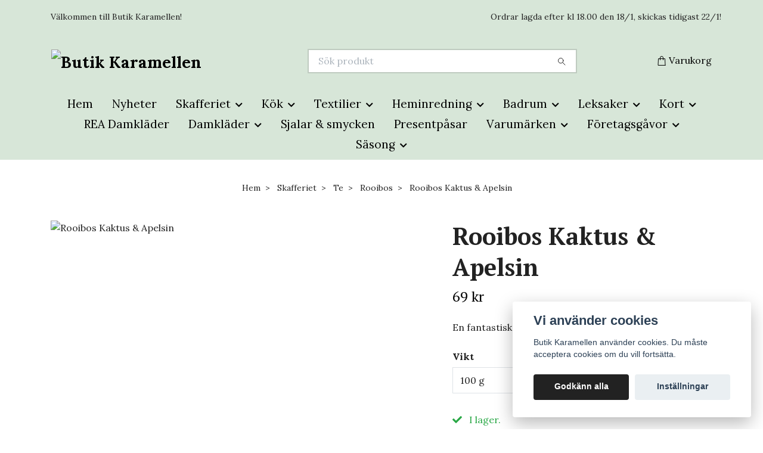

--- FILE ---
content_type: text/html; charset=utf-8
request_url: https://butikkaramellen.se/skafferiet/te/rooibos/kaktus-apelsin
body_size: 22201
content:
<!DOCTYPE html>
<html class="no-javascript" lang="sv">
<head><meta property="ix:host" content="cdn.quickbutik.com/images"><meta http-equiv="Content-Type" content="text/html; charset=utf-8">
<title>Rooibos Kaktus &amp; Apelsin - Butik Karamellen</title>
<meta name="author" content="Quickbutik">
<meta name="description" content="En fantastisk och oväntad smakkombination!">
<meta property="og:description" content="En fantastisk och oväntad smakkombination!">
<meta property="og:title" content="Rooibos Kaktus &amp; Apelsin - Butik Karamellen">
<meta property="og:url" content="https://butikkaramellen.se/skafferiet/te/rooibos/kaktus-apelsin">
<meta property="og:site_name" content="Butik Karamellen">
<meta property="og:type" content="website">
<meta property="og:image" content="https://cdn.quickbutik.com/images/28635o/products/601fe79f93007.jpeg?format=webp">
<meta property="twitter:card" content="summary">
<meta property="twitter:title" content="Butik Karamellen">
<meta property="twitter:description" content="En fantastisk och oväntad smakkombination!">
<meta property="twitter:image" content="https://cdn.quickbutik.com/images/28635o/products/601fe79f93007.jpeg?format=webp">
<meta name="viewport" content="width=device-width, initial-scale=1, maximum-scale=1">
<link rel="preconnect" href="https://fonts.gstatic.com" crossorigin>
<script>document.documentElement.classList.remove('no-javascript');</script><!-- Vendor Assets --><link rel="stylesheet" href="https://use.fontawesome.com/releases/v5.15.4/css/all.css">
<link href="https://storage.quickbutik.com/templates/nova/css/assets.min.css?50136" rel="stylesheet">
<!-- Theme Stylesheet --><link href="https://storage.quickbutik.com/templates/nova/css/theme-main.css?50136" rel="stylesheet">
<link href="https://storage.quickbutik.com/stores/28635o/templates/nova/css/theme-sub.css?50136" rel="stylesheet">
<link href="https://storage.quickbutik.com/stores/28635o/templates/nova/css/custom.css?50136" rel="stylesheet">
<!-- Google Fonts --><link href="//fonts.googleapis.com/css?family=Lora:400,700%7CPT+Serif:400,700" rel="stylesheet" type="text/css"  media="all" /><!-- Favicon--><link rel="icon" type="image/png" href="https://cdn.quickbutik.com/images/28635o/templates/nova/assets/favicon.png?s=50136&auto=format">
<link rel="canonical" href="https://butikkaramellen.se/skafferiet/te/rooibos/kaktus-apelsin">
<!-- Tweaks for older IEs--><!--[if lt IE 9]>
      <script src="https://oss.maxcdn.com/html5shiv/3.7.3/html5shiv.min.js"></script>
      <script src="https://oss.maxcdn.com/respond/1.4.2/respond.min.js"></script
    ><![endif]--><script src="https://cdnjs.cloudflare.com/ajax/libs/imgix.js/4.0.0/imgix.min.js" integrity="sha512-SlmYBg9gVVpgcGsP+pIUgFnogdw1rs1L8x+OO3aFXeZdYgTYlFlyBV9hTebE6OgqCTDEjfdUEhcuWBsZ8LWOZA==" crossorigin="anonymous" referrerpolicy="no-referrer"></script><meta property="ix:useHttps" content="true">
	<meta name="google-site-verification" content="uvU7nHZCJe_Oz0vN7oPOsbdWUivvCHrPcZJhwdaXEu0" />
<style>.hide { display: none; }</style>
<script type="text/javascript" defer>document.addEventListener('DOMContentLoaded', () => {
    document.body.setAttribute('data-qb-page', 'product');
});</script><script src="/assets/shopassets/cookieconsent/cookieconsent.js?v=230"></script>
<style>
    :root {
        --cc-btn-primary-bg: #222222 !important;
        --cc-btn-primary-text: #fff !important;
        --cc-btn-primary-hover-bg: #222222 !important;
        --cc-btn-primary-hover-text: #fff !important;
    }
</style>
<style>
    html.force--consent,
    html.force--consent body{
        height: auto!important;
        width: 100vw!important;
    }
</style>

    <script type="text/javascript">
    var qb_cookieconsent = initCookieConsent();
    var qb_cookieconsent_blocks = [{"title":"Vi anv\u00e4nder cookies","description":"Butik Karamellen anv\u00e4nder cookies. Du m\u00e5ste acceptera cookies om du vill forts\u00e4tta."},{"title":"N\u00f6dv\u00e4ndiga cookies *","description":"Dessa cookies \u00e4r n\u00f6dv\u00e4ndiga f\u00f6r att butiken ska fungera korrekt och g\u00e5r inte att st\u00e4nga av utan att beh\u00f6va l\u00e4mna denna webbplats. De anv\u00e4nds f\u00f6r att funktionalitet som t.ex. varukorg, skapa ett konto och annat ska fungera korrekt.","toggle":{"value":"basic","enabled":true,"readonly":true}},{"title":"Statistik och prestanda","description":"Dessa cookies g\u00f6r att vi kan r\u00e4kna bes\u00f6k och trafik och d\u00e4rmed ta reda p\u00e5 saker som vilka sidor som \u00e4r mest popul\u00e4ra och hur bes\u00f6karna r\u00f6r sig p\u00e5 v\u00e5r webbplats. All information som samlas in genom dessa cookies \u00e4r sammanst\u00e4lld, vilket inneb\u00e4r att den \u00e4r anonym. Om du inte till\u00e5ter dessa cookies kan vi inte ge dig en lika skr\u00e4ddarsydd upplevelse.","toggle":{"value":"analytics","enabled":false,"readonly":false},"cookie_table":[{"col1":"_ga","col2":"google.com","col3":"2 years","col4":"Google Analytics"},{"col1":"_gat","col2":"google.com","col3":"1 minute","col4":"Google Analytics"},{"col1":"_gid","col2":"google.com","col3":"1 day","col4":"Google Analytics"}]},{"title":"Marknadsf\u00f6ring","description":"Dessa cookies st\u00e4lls in via v\u00e5r webbplats av v\u00e5ra annonseringspartner f\u00f6r att skapa en profil f\u00f6r dina intressen och visa relevanta annonser p\u00e5 andra webbplatser. De lagrar inte direkt personlig information men kan identifiera din webbl\u00e4sare och internetenhet. Om du inte till\u00e5ter dessa cookies kommer du att uppleva mindre riktad reklam.","toggle":{"value":"marketing","enabled":false,"readonly":false}}];
</script>
    <!-- Google Tag Manager -->
    <script>
    window.dataLayer = window.dataLayer || [];

    // Set default consent state
    dataLayer.push({
        'event': 'default_consent',
        'consent': {
            'analytics_storage': 'denied',
            'ad_storage': 'denied',
            'ad_user_data': 'denied',
            'ad_personalization': 'denied',
            'wait_for_update': 500
        }
    });

    // Check for existing consent on page load
    if (typeof qb_cookieconsent !== 'undefined') {
        const getConsentLevel = (category) => qb_cookieconsent.allowedCategory(category) ? 'granted' : 'denied';

        dataLayer.push({
            'event': 'update_consent',
            'consent': {
                'analytics_storage': getConsentLevel('analytics'),
                'ad_storage': getConsentLevel('marketing'),
                'ad_user_data': getConsentLevel('marketing'),
                'ad_personalization': getConsentLevel('marketing')
            }
        });
    }

    // Initialize GTM
    (function(w,d,s,l,i){w[l]=w[l]||[];w[l].push({'gtm.start':
    new Date().getTime(),event:'gtm.js'});var f=d.getElementsByTagName(s)[0],
    j=d.createElement(s),dl=l!='dataLayer'?'&l='+l:'';j.async=true;j.src=
    'https://www.googletagmanager.com/gtm.js?id='+i+dl;f.parentNode.insertBefore(j,f);
    })(window,document,'script','dataLayer','GTM-5HRDDB9T');

    // Handle consent updates for GTM
    document.addEventListener('QB_CookieConsentAccepted', function(event) {
        const cookie = qbGetEvent(event).cookie;
        const getConsentLevel = (level) => (cookie && cookie.level && cookie.level.includes(level)) ? 'granted' : 'denied';

        dataLayer.push({
            'event': 'update_consent',
            'consent': {
                'analytics_storage': getConsentLevel('analytics'),
                'ad_storage': getConsentLevel('marketing'),
                'ad_user_data': getConsentLevel('marketing'),
                'ad_personalization': getConsentLevel('marketing')
            }
        });
    });
    </script>
    <!-- End Google Tag Manager -->

    <!-- Google Tag Manager (noscript) -->
    <noscript><iframe src="https://www.googletagmanager.com/ns.html?id=GTM-5HRDDB9T"
    height="0" width="0" style="display:none;visibility:hidden"></iframe></noscript>
    <!-- End Google Tag Manager (noscript) -->
    <!-- Google Analytics 4 -->
    <script async src="https://www.googletagmanager.com/gtag/js?id=G-RVTBRHE24X"></script>
    <script>
        window.dataLayer = window.dataLayer || [];
        function gtag(){dataLayer.push(arguments);}

        gtag('consent', 'default', {
            'analytics_storage': 'denied',
            'ad_storage': 'denied',
            'ad_user_data': 'denied',
            'ad_personalization': 'denied',
            'wait_for_update': 500,
        });

        const getConsentForCategory = (category) => (typeof qb_cookieconsent == 'undefined' || qb_cookieconsent.allowedCategory(category)) ? 'granted' : 'denied';

        if (typeof qb_cookieconsent == 'undefined' || qb_cookieconsent.allowedCategory('analytics') || qb_cookieconsent.allowedCategory('marketing')) {
            const analyticsConsent = getConsentForCategory('analytics');
            const marketingConsent = getConsentForCategory('marketing');

            gtag('consent', 'update', {
                'analytics_storage': analyticsConsent,
                'ad_storage': marketingConsent,
                'ad_user_data': marketingConsent,
                'ad_personalization': marketingConsent,
            });
        }

        // Handle consent updates for GA4
        document.addEventListener('QB_CookieConsentAccepted', function(event) {
            const cookie = qbGetEvent(event).cookie;
            const getConsentLevel = (level) => (cookie && cookie.level && cookie.level.includes(level)) ? 'granted' : 'denied';

            gtag('consent', 'update', {
                'analytics_storage': getConsentLevel('analytics'),
                'ad_storage': getConsentLevel('marketing'),
                'ad_user_data': getConsentLevel('marketing'),
                'ad_personalization': getConsentLevel('marketing'),
            });
        });

        gtag('js', new Date());
        gtag('config', 'G-RVTBRHE24X', { 'allow_enhanced_conversions' : true } );
gtag('config', 'AW-17672200411', { 'allow_enhanced_conversions' : true } );
gtag('event', 'page_view', JSON.parse('{"ecomm_pagetype":"product","ecomm_prodid":"140","ecomm_totalvalue":69,"currency":"SEK","send_to":"AW-17672200411"}'));
gtag('event', 'view_item', JSON.parse('{"currency":"SEK","value":"69.00","items":[{"item_name":"Rooibos Kaktus & Apelsin","item_id":"140","price":"69.00","item_category":"Rooibos","item_variant":"100 g","quantity":"1","description":"<table border=&quot;0&quot; cellpadding=&quot;0&quot; cellspacing=&quot;0&quot; width=&quot;377&quot;><tbody><tr height=&quot;19&quot;><td height=&quot;19&quot; width=&quot;377&quot;><table border=&quot;0&quot; cellpadding=&quot;0&quot; cellspacing=&quot;0&quot; style=&quot;margin-left: calc(1%); width: 99%;&quot; width=&quot;377&quot;><tbody><tr height=&quot;19&quot;><td height=&quot;19&quot; width=&quot;377&quot;><table border=&quot;0&quot; cellpadding=&quot;0&quot; cellspacing=&quot;0&quot; width=&quot;377&quot;><tbody><tr height=&quot;19&quot;><td height=&quot;19&quot; width=&quot;377&quot;><table border=&quot;0&quot; cellpadding=&quot;0&quot; cellspacing=&quot;0&quot; width=&quot;377&quot;><tbody><tr height=&quot;19&quot;><td height=&quot;19&quot; width=&quot;377&quot;><table border=&quot;0&quot; cellpadding=&quot;0&quot; cellspacing=&quot;0&quot; style=&quot;margin-right: calc(16%); width: 84%;&quot; width=&quot;377&quot;><tbody><tr height=&quot;19&quot;><td height=&quot;19&quot; width=&quot;377&quot;><table border=&quot;0&quot; cellpadding=&quot;0&quot; cellspacing=&quot;0&quot; width=&quot;377&quot;><tbody><tr height=&quot;19&quot;><td height=&quot;19&quot; width=&quot;377&quot;><table border=&quot;0&quot; cellpadding=&quot;0&quot; cellspacing=&quot;0&quot; width=&quot;377&quot;><tbody><tr height=&quot;19&quot;><td height=&quot;19&quot; width=&quot;377&quot;><table border=&quot;0&quot; cellpadding=&quot;0&quot; cellspacing=&quot;0&quot; width=&quot;377&quot;><tbody><tr height=&quot;19&quot;><td height=&quot;19&quot; width=&quot;377&quot;><table border=&quot;0&quot; cellpadding=&quot;0&quot; cellspacing=&quot;0&quot; width=&quot;377&quot;><tbody><tr height=&quot;19&quot;><td height=&quot;19&quot; width=&quot;377&quot;><table border=&quot;0&quot; cellpadding=&quot;0&quot; cellspacing=&quot;0&quot; width=&quot;377&quot;><tbody><tr height=&quot;19&quot;><td height=&quot;19&quot; width=&quot;377&quot;><table border=&quot;0&quot; cellpadding=&quot;0&quot; cellspacing=&quot;0&quot; width=&quot;377&quot;><tbody><tr height=&quot;19&quot;><td height=&quot;19&quot; width=&quot;377&quot;><table border=&quot;0&quot; cellpadding=&quot;0&quot; cellspacing=&quot;0&quot; width=&quot;377&quot;><tbody><tr height=&quot;19&quot;><td height=&quot;19&quot; width=&quot;377&quot;><table border=&quot;0&quot; cellpadding=&quot;0&quot; cellspacing=&quot;0&quot; width=&quot;377&quot;><tbody><tr height=&quot;19&quot;><td height=&quot;19&quot; width=&quot;377&quot;><table border=&quot;0&quot; cellpadding=&quot;0&quot; cellspacing=&quot;0&quot; width=&quot;377&quot;><tbody><tr height=&quot;19&quot;><td height=&quot;19&quot; width=&quot;377&quot;><table border=&quot;0&quot; cellpadding=&quot;0&quot; cellspacing=&quot;0&quot; width=&quot;377&quot;><tbody><tr height=&quot;19&quot;><td height=&quot;19&quot; width=&quot;377&quot;>Den sydafrikanska rooibosen har smaksatts med apelsin och kaktusfikon och dekorerats med bitar fr&aring;n papaya och lakritsrot.<\/td><\/tr><\/tbody><\/table>Teet g&aring;r utm&auml;rkt att drickas n&auml;r som helst p&aring; dagen - det &auml;r ju koffeinfritt!<br><\/td><\/tr><\/tbody><\/table><br><\/td><\/tr><\/tbody><\/table><br><\/td><\/tr><\/tbody><\/table><br><\/td><\/tr><\/tbody><\/table><br><\/td><\/tr><\/tbody><\/table><br><\/td><\/tr><\/tbody><\/table><br><\/td><\/tr><\/tbody><\/table><br><\/td><\/tr><\/tbody><\/table><br><\/td><\/tr><\/tbody><\/table><br><\/td><\/tr><\/tbody><\/table><br><\/td><\/tr><\/tbody><\/table><br><\/td><\/tr><\/tbody><\/table><br><\/td><\/tr><\/tbody><\/table><br><\/td><\/tr><\/tbody><\/table>","image_url":"https%3A%2F%2Fcdn.quickbutik.com%2Fimages%2F28635o%2Fproducts%2F601fe79f93007.jpeg"}]}'));

        const gaClientIdPromise = new Promise(resolve => {
            gtag('get', 'G-RVTBRHE24X', 'client_id', resolve);
        });
        const gaSessionIdPromise = new Promise(resolve => {
            gtag('get', 'G-RVTBRHE24X', 'session_id', resolve);
        });

        Promise.all([gaClientIdPromise, gaSessionIdPromise]).then(([gaClientId, gaSessionId]) => {
            var checkoutButton = document.querySelector("a[href='/cart/index']");
            if (checkoutButton) {
                checkoutButton.onclick = function() {
                    var query = new URLSearchParams({
                        ...(typeof qb_cookieconsent == 'undefined' || qb_cookieconsent.allowedCategory('analytics') ? {
                            gaClientId,
                            gaSessionId,
                        } : {}),
                        consentCategories: [
                            ...(typeof qb_cookieconsent == 'undefined' || qb_cookieconsent.allowedCategory('analytics')) ? ['analytics'] : [],
                            ...(typeof qb_cookieconsent == 'undefined' || qb_cookieconsent.allowedCategory('marketing')) ? ['marketing'] : [],
                        ],
                    });
                    this.setAttribute("href", "/cart/index?" + query.toString());
                };
            }
        });
    </script>
    <!-- End Google Analytics 4 --></head>
<body>
 
    <header class="header">
<!-- Section: Top Bar-->
<div data-qb-area="top" data-qb-element="" class="top-bar py-1  text-sm">
  <div class="container">
    <div class="row align-items-center top-bar-height">
      <div class="col-12 col-lg-auto">

        <ul class="row mb-0 justify-content-center justify-content-lg-start list-unstyled">
          <li class="list-inline-item col-auto text-center text-lg-left ">
            <span data-qb-element="top_left_text">Välkommen till Butik Karamellen!</span>
          </li>

          <!-- Component: Language Dropdown-->

          <!-- Component: Tax Dropdown-->


          <!-- Currency Dropdown-->

        </ul>

      </div>
      
      
      <!-- Component: Top information -->
      <div class="mt-2 mt-lg-0 col-12 col-lg  text-center text-lg-right px-0">
        <span data-qb-element="top_right_text" class="w-100">Ordrar lagda efter kl 18.00 den 18/1, skickas tidigast 22/1!</span>
      </div>

    </div>
  </div>
</div>
<!-- /Section: Top Bar -->

<!-- Section: Header variant -->
<!-- Section: Main Header -->
<nav
  data-qb-area="header" data-qb-element=""
  class="navbar-expand-lg navbar-position navbar-light bg-white " style="background-color: #d7e6d8 !important;">
    <div class="container">
      <div class="row">
        <div class="navbar col-12 py-2">
          <div class="list-inline-item order-0 d-lg-none col-auto p-0">
            <a href="#" data-toggle="modal" data-target="#sidebarLeft" class="color-text-base header-textcolor">
              <svg class="svg-icon navbar-icon color-text-base header-textcolor">
                <use xlink:href="#menu-hamburger-1"></use>
              </svg>
            </a>
          </div>
            <a data-qb-element="use_logo" href="https://butikkaramellen.se" title="Butik Karamellen"
              class="navbar-brand order-1 order-lg-1 text-center text-md-left col-6 py-3 px-0">
              
              <img alt="Butik Karamellen" class="img-fluid img-logo" srcset="https://cdn.quickbutik.com/images/28635o/templates/nova/assets/logo.png?s=50136&auto=format&dpr=1 1x, https://cdn.quickbutik.com/images/28635o/templates/nova/assets/logo.png?s=50136&auto=format&dpr=2 2x, https://cdn.quickbutik.com/images/28635o/templates/nova/assets/logo.png?s=50136&auto=format&dpr=3 3x" src="https://cdn.quickbutik.com/images/28635o/templates/nova/assets/logo.png?s=50136&auto=format">
            </a>
          <form data-qb-element="header_searchtext" action="/shop/search" method="get"
            class="d-lg-flex order-lg-2 d-none my-lg-0 flex-grow-1 top-searchbar text-center col-auto px-4">
            <div data-qb-element="header_searchtext" class="search-wrapper input-group">
              <input type="text" name="s" placeholder="Sök produkt" aria-label="Search"
                aria-describedby="button-search-desktop" class="form-control pl-3 border-0" />
              <div class="input-group-append ml-0">
                <button id="button-search-desktop" type="submit" class="btn py-0 border-0 bg-white">
                  <svg class="svg-icon navbar-icon color-text-base">
                    <use xlink:href="#search-1"></use>
                  </svg>
                </button>
              </div>
            </div>
          </form>
          <ul class="list-inline order-2 order-lg-3 mb-0 text-right col-auto p-0">
  
            <li data-qb-element="icon_cart1" class="list-inline-item">
              <a href="#" data-toggle="modal" data-target="#sidebarCart"
                class="position-relative d-flex align-items-center qs-cart-view">
                <svg class="svg-icon navbar-icon color-text-base header-textcolor">
                  <use xlink:href="#shopping-bag-1"></use>
                </svg>
                <div class="navbar-icon-badge icon-count primary-bg basket-count-items icon-count-hidden">0</div>
                <span class="d-none d-sm-inline color-text-base header-textcolor">Varukorg
                  </span>
              </a>
            </li>
          </ul>
        </div>
      </div>
    </div>
  
    <div class="navbar-bg mainmenu_font_size">
      <ul class="container navbar-nav d-none d-lg-flex mt-lg-0 py-2 justify-content-center flex-wrap px-0">
        <li class="nav-item ">
          <a href="/" title="Hem" class="nav-link ">Hem</a>
        </li>
        <li class="nav-item ">
          <a href="/nyheter" title="Nyheter" class="nav-link ">Nyheter</a>
        </li>
        <li class="nav-item has-dropdown position-relative   on-hover ">
          <a href="/skafferiet" aria-haspopup="true" aria-expanded="false" class="nav-link dropdown-toggle">Skafferiet</a>
          <ul class="dropdown-menu dropdown-menu-first" aria-labelledby="firstmenu">
  
  
            <li><a class="dropdown-item " href="/skafferiet/kryddor-oljor">Balsamico, kryddor &amp; oljor</a></li>
  
  
            <li class="dropdown-submenu on-hover position-relative d-flex justify-content-center align-items-center 
            dropdown-list__item ">

              <div class="d-flex align-items-center w-100 dropdown-list__content">
                <a href="/skafferiet/choklad-godis" aria-expanded="false" class="dropdown-item ">Choklad &amp; Godis</a>
                <i id="categoryDropdown26" role="button" data-toggle="dropdown" aria-haspopup="true" aria-expanded="false" data-display="static" class="dropdown-toggle dropdown-btn pr-3 pl-2 cursor-pointer"></i>
              </div>
  
              <ul aria-labelledby="categoryDropdown26"
                class="dropdown-menu dropdown-menu-alignright
                dropdown-list__sub-menu">

                
                  <li><a href="/skafferiet/godis" class=" dropdown-item">Godis</a></li>
                
              </ul>
            </li>
  
  
  
  
            <li><a class="dropdown-item " href="/skafferiet/drycker">Drycker</a></li>
  
  
            <li class="dropdown-submenu on-hover position-relative d-flex justify-content-center align-items-center 
            dropdown-list__item ">

              <div class="d-flex align-items-center w-100 dropdown-list__content">
                <a href="/skafferiet/kaffe" aria-expanded="false" class="dropdown-item ">Kaffe</a>
                <i id="categoryDropdown54" role="button" data-toggle="dropdown" aria-haspopup="true" aria-expanded="false" data-display="static" class="dropdown-toggle dropdown-btn pr-3 pl-2 cursor-pointer"></i>
              </div>
  
              <ul aria-labelledby="categoryDropdown54"
                class="dropdown-menu dropdown-menu-alignright
                dropdown-list__sub-menu">

                
                  <li><a href="/skafferiet/kaffe/mellanrost" class=" dropdown-item">Mellanrost</a></li>
                

                
                  <li><a href="/skafferiet/kaffe/morkrost" class=" dropdown-item">Mörkrost</a></li>
                

                
                  <li><a href="/skafferiet/kaffe/smaksatt" class=" dropdown-item">Smaksatt</a></li>
                
              </ul>
            </li>
  
  
  
  
            <li><a class="dropdown-item " href="/skafferiet/lakrits">Lakrits</a></li>
  
  
  
            <li><a class="dropdown-item " href="/skafferiet/marmelad-honung">Marmelad, sylt, honung &amp; senap</a></li>
  
  
  
            <li><a class="dropdown-item " href="/skafferiet/pasta-tomatsas">Pasta &amp; tomatsås</a></li>
  
  
  
            <li><a class="dropdown-item " href="/skafferiet/skorpor">Skorpor</a></li>
  
  
  
            <li><a class="dropdown-item " href="/skafferiet/grissini-kex">Snacks, grissini, kex &amp; knäckebröd</a></li>
  
  
            <li class="dropdown-submenu on-hover position-relative d-flex justify-content-center align-items-center 
            dropdown-list__item ">

              <div class="d-flex align-items-center w-100 dropdown-list__content">
                <a href="/skafferiet/te" aria-expanded="false" class="dropdown-item ">Te</a>
                <i id="categoryDropdown53" role="button" data-toggle="dropdown" aria-haspopup="true" aria-expanded="false" data-display="static" class="dropdown-toggle dropdown-btn pr-3 pl-2 cursor-pointer"></i>
              </div>
  
              <ul aria-labelledby="categoryDropdown53"
                class="dropdown-menu dropdown-menu-alignright
                dropdown-list__sub-menu">

                
                  <li><a href="/skafferiet/te/gront" class=" dropdown-item">Grönt</a></li>
                

                
                  <li><a href="/skafferiet/te/kryddte" class=" dropdown-item">Kryddte</a></li>
                

                
                  <li><a href="/skafferiet/te/rooibos" class=" dropdown-item">Rooibos</a></li>
                

                
                  <li><a href="/skafferiet/te/svart" class=" dropdown-item">Svart</a></li>
                

                
                  <li><a href="/skafferiet/te/vitt" class=" dropdown-item">Vitt &amp; Grönt/vitt</a></li>
                

                
                  <li><a href="/skafferiet/te/ortte" class=" dropdown-item">Örtte</a></li>
                
              </ul>
            </li>
  
  
  
  
            <li><a class="dropdown-item " href="/skafferiet/bbq-sas">BBQ-sås</a></li>
  
  
          </ul>
        </li>
        <li class="nav-item has-dropdown position-relative   on-hover ">
          <a href="/kok" aria-haspopup="true" aria-expanded="false" class="nav-link dropdown-toggle">Kök</a>
          <ul class="dropdown-menu dropdown-menu-first" aria-labelledby="firstmenu">
  
  
            <li><a class="dropdown-item " href="/kok/burkar-behallare">Burkar &amp; behållare</a></li>
  
  
  
            <li><a class="dropdown-item " href="/kok/brickor">Brickor</a></li>
  
  
  
            <li><a class="dropdown-item " href="/kok/disktrasor-diskmedel">Disktrasor &amp; rengöring</a></li>
  
  
  
            <li><a class="dropdown-item " href="/kok/glas">Glas</a></li>
  
  
  
            <li><a class="dropdown-item " href="/kok/glas-gryt-tallriksunderlagg">Glas-, gryt- &amp; tallriksunderlägg</a></li>
  
  
  
            <li><a class="dropdown-item " href="/kok/muggar">Muggar</a></li>
  
  
  
            <li><a class="dropdown-item " href="/kok/platburk">Plåtburk</a></li>
  
  
            <li class="dropdown-submenu on-hover position-relative d-flex justify-content-center align-items-center 
            dropdown-list__item ">

              <div class="d-flex align-items-center w-100 dropdown-list__content">
                <a href="/kok/servetter" aria-expanded="false" class="dropdown-item ">Servetter</a>
                <i id="categoryDropdown37" role="button" data-toggle="dropdown" aria-haspopup="true" aria-expanded="false" data-display="static" class="dropdown-toggle dropdown-btn pr-3 pl-2 cursor-pointer"></i>
              </div>
  
              <ul aria-labelledby="categoryDropdown37"
                class="dropdown-menu dropdown-menu-alignright
                dropdown-list__sub-menu">

                
                  <li><a href="/kok/servetter/kaffeservetter" class=" dropdown-item">Kaffeservetter</a></li>
                
              </ul>
            </li>
  
  
  
  
            <li><a class="dropdown-item " href="/kok/skalar-fat">Tallrikar, skålar &amp; fat</a></li>
  
  
  
            <li><a class="dropdown-item " href="/kok/tekannor">Tekannor</a></li>
  
  
  
            <li><a class="dropdown-item " href="/kok/teburkar-tesil">Tillbehör </a></li>
  
  
  
            <li><a class="dropdown-item " href="/kok/aggkoppar">Äggkoppar</a></li>
  
  
          </ul>
        </li>
        <li class="nav-item has-dropdown position-relative   on-hover ">
          <a href="/textilier" aria-haspopup="true" aria-expanded="false" class="nav-link dropdown-toggle">Textilier</a>
          <ul class="dropdown-menu dropdown-menu-first" aria-labelledby="firstmenu">
  
  
            <li><a class="dropdown-item " href="/textilier/duk">Duk</a></li>
  
  
  
            <li><a class="dropdown-item " href="/textilier/gardinkappa">Gardiner</a></li>
  
  
  
            <li><a class="dropdown-item " href="/textilier/grytlappar">Grytlappar</a></li>
  
  
  
            <li><a class="dropdown-item " href="/textilier/kuddfodral">Kuddfodral</a></li>
  
  
  
            <li><a class="dropdown-item " href="/textilier/67-handduk">Kökshandduk</a></li>
  
  
  
            <li><a class="dropdown-item " href="/textilier/lopare">Löpare</a></li>
  
  
  
            <li><a class="dropdown-item " href="/textilier/plad">Plädar</a></li>
  
  
  
            <li><a class="dropdown-item " href="/textilier/recycled-by-wille">Recycled by Wille</a></li>
  
  
  
            <li><a class="dropdown-item " href="/textilier/tygkassar">Tygkassar</a></li>
  
  
  
            <li><a class="dropdown-item " href="/textilier/tygservett">Tygservett</a></li>
  
  
          </ul>
        </li>
        <li class="nav-item has-dropdown position-relative   on-hover ">
          <a href="/heminredning" aria-haspopup="true" aria-expanded="false" class="nav-link dropdown-toggle">Heminredning</a>
          <ul class="dropdown-menu dropdown-menu-first" aria-labelledby="firstmenu">
  
            <li class="dropdown-submenu on-hover position-relative d-flex justify-content-center align-items-center 
            dropdown-list__item ">

              <div class="d-flex align-items-center w-100 dropdown-list__content">
                <a href="/heminredning/belysning" aria-expanded="false" class="dropdown-item ">Belysning</a>
                <i id="categoryDropdown12" role="button" data-toggle="dropdown" aria-haspopup="true" aria-expanded="false" data-display="static" class="dropdown-toggle dropdown-btn pr-3 pl-2 cursor-pointer"></i>
              </div>
  
              <ul aria-labelledby="categoryDropdown12"
                class="dropdown-menu dropdown-menu-alignright
                dropdown-list__sub-menu">

                
                  <li><a href="/heminredning/belysning/bordslampa" class=" dropdown-item">Bordslampa</a></li>
                

                
                  <li><a href="/heminredning/belysning/fonsterlampa" class=" dropdown-item">Fönsterlampa</a></li>
                

                
                  <li><a href="/heminredning/belysning/lampfotter" class=" dropdown-item">Lampfötter</a></li>
                

                
                  <li><a href="/heminredning/belysning/lampskarm" class=" dropdown-item">Lampskärm</a></li>
                
              </ul>
            </li>
  
  
  
  
            <li><a class="dropdown-item " href="/heminredning/dekoration">Dekoration</a></li>
  
  
  
            <li><a class="dropdown-item " href="/heminredning/doftljus-doftpinnar">Doftljus &amp; doftpinnar</a></li>
  
  
  
            <li><a class="dropdown-item " href="/heminredning/doftolja">Doftolja</a></li>
  
  
  
            <li><a class="dropdown-item " href="/heminredning/flerarsalmanacka">Flerårsalmanacka, anteckningsblock &amp; pennor</a></li>
  
  
  
            <li><a class="dropdown-item " href="/heminredning/konstvaxter">Konstblommor &amp; växter</a></li>
  
  
  
            <li><a class="dropdown-item " href="/heminredning/korgar">Korgar</a></li>
  
  
  
            <li><a class="dropdown-item " href="/heminredning/led-ljus">LED-ljus</a></li>
  
  
  
            <li><a class="dropdown-item " href="/heminredning/varmeljus">Ljus</a></li>
  
  
  
            <li><a class="dropdown-item " href="/heminredning/ljusstakar-lyktor">Ljusstakar- &amp; lyktor</a></li>
  
  
  
            <li><a class="dropdown-item " href="/heminredning/mumin">Mumin</a></li>
  
  
  
            <li><a class="dropdown-item " href="/heminredning/oljelampor">Oljelampor</a></li>
  
  
  
            <li><a class="dropdown-item " href="/heminredning/pa-vaggen">På väggen</a></li>
  
  
  
            <li><a class="dropdown-item " href="/heminredning/tandsticksaskar">Tändsticksaskar</a></li>
  
  
  
            <li><a class="dropdown-item " href="/heminredning/vattenkannor">Vattenkannor</a></li>
  
  
  
            <li><a class="dropdown-item " href="/heminredning/vaser-krukor">Vaser &amp; krukor</a></li>
  
  
  
            <li><a class="dropdown-item " href="/heminredning/anglar">Änglar</a></li>
  
  
  
            <li><a class="dropdown-item " href="/heminredning/anglaspel">Änglaspel</a></li>
  
  
          </ul>
        </li>
        <li class="nav-item has-dropdown position-relative   on-hover ">
          <a href="/badrum" aria-haspopup="true" aria-expanded="false" class="nav-link dropdown-toggle">Badrum</a>
          <ul class="dropdown-menu dropdown-menu-first" aria-labelledby="firstmenu">
  
  
            <li><a class="dropdown-item " href="/badrum/tval-lotion">Tvål &amp; lotion</a></li>
  
  
  
            <li><a class="dropdown-item " href="/badrum/tvalfat">Tvålfat</a></li>
  
  
          </ul>
        </li>
        <li class="nav-item has-dropdown position-relative   on-hover ">
          <a href="/leksaker" aria-haspopup="true" aria-expanded="false" class="nav-link dropdown-toggle">Leksaker</a>
          <ul class="dropdown-menu dropdown-menu-first" aria-labelledby="firstmenu">
  
  
            <li><a class="dropdown-item " href="/leksaker/baby">Baby</a></li>
  
  
  
            <li><a class="dropdown-item " href="/leksaker/barnservis">Barnservis</a></li>
  
  
  
            <li><a class="dropdown-item " href="/leksaker/dockor">Dockor</a></li>
  
  
  
            <li><a class="dropdown-item " href="/leksaker/done-by-deer">Done by Deer</a></li>
  
  
  
            <li><a class="dropdown-item " href="/leksaker/gosedjur">Gosedjur</a></li>
  
  
  
            <li><a class="dropdown-item " href="/leksaker/mala">Måla</a></li>
  
  
  
            <li><a class="dropdown-item " href="/leksaker/perfectpetzz">Perfectpetzzz</a></li>
  
  
  
            <li><a class="dropdown-item " href="/leksaker/spel-pussel">Spel &amp; pussel</a></li>
  
  
  
            <li><a class="dropdown-item " href="/leksaker/traleksaker">Träleksaker</a></li>
  
  
  
            <li><a class="dropdown-item " href="/leksaker/ovrigt">Övrigt</a></li>
  
  
          </ul>
        </li>
        <li class="nav-item has-dropdown position-relative   on-hover ">
          <a href="/kort" aria-haspopup="true" aria-expanded="false" class="nav-link dropdown-toggle">Kort</a>
          <ul class="dropdown-menu dropdown-menu-first" aria-labelledby="firstmenu">
  
  
            <li><a class="dropdown-item " href="/kort/hang-tags">Hang tags</a></li>
  
  
  
            <li><a class="dropdown-item " href="/kort/sma-kort">Små kort</a></li>
  
  
  
            <li><a class="dropdown-item " href="/kort/stora-kort">Stora kort</a></li>
  
  
          </ul>
        </li>
        <li class="nav-item ">
          <a href="/rea-damklader" title="REA Damkläder" class="nav-link ">REA Damkläder</a>
        </li>
        <li class="nav-item has-dropdown position-relative   on-hover ">
          <a href="/damklader" aria-haspopup="true" aria-expanded="false" class="nav-link dropdown-toggle">Damkläder</a>
          <ul class="dropdown-menu dropdown-menu-first" aria-labelledby="firstmenu">
  
  
            <li><a class="dropdown-item " href="/damklader/byxor">Byxor</a></li>
  
  
  
            <li><a class="dropdown-item " href="/damklader/klanningar">Klänningar &amp; kjolar</a></li>
  
  
  
            <li><a class="dropdown-item " href="/damklader/toppar-blusar">Toppar &amp; Blusar</a></li>
  
  
          </ul>
        </li>
        <li class="nav-item ">
          <a href="/sjalar" title="Sjalar &amp; smycken" class="nav-link ">Sjalar &amp; smycken</a>
        </li>
        <li class="nav-item ">
          <a href="/presentpasar" title="Presentpåsar" class="nav-link ">Presentpåsar</a>
        </li>
        <li class="nav-item has-dropdown position-relative   on-hover ">
          <a href="/varumarken" aria-haspopup="true" aria-expanded="false" class="nav-link dropdown-toggle">Varumärken</a>
          <ul class="dropdown-menu dropdown-menu-first" aria-labelledby="firstmenu">
  
  
            <li><a class="dropdown-item " href="/varumarken/affari">Affari</a></li>
  
  
  
            <li><a class="dropdown-item " href="/varumarken/finsmakeriet">Finsmakeriet</a></li>
  
  
  
            <li><a class="dropdown-item " href="/varumarken/a-lot-decoration">A Lot Decoration</a></li>
  
  
  
            <li><a class="dropdown-item " href="/varumarken/alterhedens">Alterhedens</a></li>
  
  
  
            <li><a class="dropdown-item " href="/varumarken/anneko">Anneko</a></li>
  
  
  
            <li><a class="dropdown-item " href="/varumarken/bersa-stig-lindberg">Berså - Stig Lindberg</a></li>
  
  
  
            <li><a class="dropdown-item " href="/varumarken/brobergs-konfektyr">Brobergs Konfektyr</a></li>
  
  
  
            <li><a class="dropdown-item " href="/varumarken/bruka-design">Bruka Design</a></li>
  
  
            <li class="dropdown-submenu on-hover position-relative d-flex justify-content-center align-items-center 
            dropdown-list__item ">

              <div class="d-flex align-items-center w-100 dropdown-list__content">
                <a href="/varumarken/bukowski" aria-expanded="false" class="dropdown-item ">Bukowski Design</a>
                <i id="categoryDropdown242" role="button" data-toggle="dropdown" aria-haspopup="true" aria-expanded="false" data-display="static" class="dropdown-toggle dropdown-btn pr-3 pl-2 cursor-pointer"></i>
              </div>
  
              <ul aria-labelledby="categoryDropdown242"
                class="dropdown-menu dropdown-menu-alignright
                dropdown-list__sub-menu">

                
                  <li><a href="/varumarken/bukowski/bukowski-nallar" class=" dropdown-item">Bukowski Nallar</a></li>
                

                
                  <li><a href="/varumarken/bukowski/bukowski-kaniner" class=" dropdown-item">Bukowski Kaniner</a></li>
                
              </ul>
            </li>
  
  
  
  
            <li><a class="dropdown-item " href="/varumarken/borslycke-gard">Börslycke Gård</a></li>
  
  
  
            <li><a class="dropdown-item " href="/varumarken/card-store">Card Store</a></li>
  
  
  
            <li><a class="dropdown-item " href="/varumarken/different-design">Different Design</a></li>
  
  
  
            <li><a class="dropdown-item " href="/varumarken/done-by-deer">Done by Deer</a></li>
  
  
  
            <li><a class="dropdown-item " href="/varumarken/jabadabado">JaBaDaBaDo</a></li>
  
  
  
            <li><a class="dropdown-item " href="/varumarken/emmas-skafferi">Emmas Skafferi</a></li>
  
  
  
            <li><a class="dropdown-item " href="/varumarken/ester-erik">Ester &amp; Erik</a></li>
  
  
  
            <li><a class="dropdown-item " href="/varumarken/fondaco">Fondaco</a></li>
  
  
  
            <li><a class="dropdown-item " href="/varumarken/form-factory">Form Factory</a></li>
  
  
  
            <li><a class="dropdown-item " href="/varumarken/game-time">Game Time</a></li>
  
  
  
            <li><a class="dropdown-item " href="/varumarken/gastronomileverantoren">Gastronomileverantören</a></li>
  
  
  
            <li><a class="dropdown-item " href="/varumarken/harvesttime">Harvesttime</a></li>
  
  
  
            <li><a class="dropdown-item " href="/varumarken/ib-laursen">IB Laursen</a></li>
  
  
  
            <li><a class="dropdown-item " href="/varumarken/kalmar-chokladfabrik">Kalmar Chokladfabrik</a></li>
  
  
  
            <li><a class="dropdown-item " href="/varumarken/klaras-goda-presenter">Klaras Goda Presenter</a></li>
  
  
  
            <li><a class="dropdown-item " href="/varumarken/ratt-start">Rätt Start</a></li>
  
  
  
            <li><a class="dropdown-item " href="/varumarken/klinta-co">Klinta &amp; Co</a></li>
  
  
  
            <li><a class="dropdown-item " href="/varumarken/klockargarden">Klockargården</a></li>
  
  
            <li class="dropdown-submenu on-hover position-relative d-flex justify-content-center align-items-center 
            dropdown-list__item ">

              <div class="d-flex align-items-center w-100 dropdown-list__content">
                <a href="/varumarken/majas-cottage" aria-expanded="false" class="dropdown-item ">Majas Cottage</a>
                <i id="categoryDropdown231" role="button" data-toggle="dropdown" aria-haspopup="true" aria-expanded="false" data-display="static" class="dropdown-toggle dropdown-btn pr-3 pl-2 cursor-pointer"></i>
              </div>
  
              <ul aria-labelledby="categoryDropdown231"
                class="dropdown-menu dropdown-menu-alignright
                dropdown-list__sub-menu">

                
                  <li><a href="/varumarken/majas-cottage/majas-cottage-ljuslyktor" class=" dropdown-item">Majas Cottage Ljuslyktor</a></li>
                
              </ul>
            </li>
  
  
  
  
            <li><a class="dropdown-item " href="/varumarken/malmo-choklad">Malmö Chokladfabrik</a></li>
  
  
  
            <li><a class="dropdown-item " href="/varumarken/mast-have">Mast Have</a></li>
  
  
  
            <li><a class="dropdown-item " href="/varumarken/mellow-design">Mellow Design</a></li>
  
  
  
            <li><a class="dropdown-item " href="/varumarken/mitt-ditt">Mitt &amp; Ditt</a></li>
  
  
            <li class="dropdown-submenu on-hover position-relative d-flex justify-content-center align-items-center 
            dropdown-list__item ">

              <div class="d-flex align-items-center w-100 dropdown-list__content">
                <a href="/varumarken/mix-by-heart-damklader" aria-expanded="false" class="dropdown-item ">Mix by Heart damkläder</a>
                <i id="categoryDropdown329" role="button" data-toggle="dropdown" aria-haspopup="true" aria-expanded="false" data-display="static" class="dropdown-toggle dropdown-btn pr-3 pl-2 cursor-pointer"></i>
              </div>
  
              <ul aria-labelledby="categoryDropdown329"
                class="dropdown-menu dropdown-menu-alignright
                dropdown-list__sub-menu">

                
                  <li><a href="/varumarken/mix-by-heart-damklader/mix-by-heart-blusar" class=" dropdown-item">Mix by Heart Blusar</a></li>
                

                
                  <li><a href="/varumarken/mix-by-heart-damklader/mix-by-heart-byxor" class=" dropdown-item">Mix by Heart Byxor</a></li>
                

                
                  <li><a href="/varumarken/mix-by-heart-damklader/mix-by-heart-klanningar" class=" dropdown-item">Mix by Heart Klänningar</a></li>
                
              </ul>
            </li>
  
  
  
  
            <li><a class="dropdown-item " href="/varumarken/mr-plant">Mr Plant</a></li>
  
  
  
            <li><a class="dropdown-item " href="/varumarken/naasgransgarden">Nääsgränsgården</a></li>
  
  
  
            <li><a class="dropdown-item " href="/varumarken/nobble-gard">Nöbble Gård</a></li>
  
  
  
            <li><a class="dropdown-item " href="/varumarken/perfectpetzzz">Perfectpetzzz</a></li>
  
  
  
            <li><a class="dropdown-item " href="/varumarken/pluto-design">Pluto Design</a></li>
  
  
  
            <li><a class="dropdown-item " href="/varumarken/pr-home">PR Home</a></li>
  
  
            <li class="dropdown-submenu on-hover position-relative d-flex justify-content-center align-items-center 
            dropdown-list__item ">

              <div class="d-flex align-items-center w-100 dropdown-list__content">
                <a href="/varumarken/printworks" aria-expanded="false" class="dropdown-item ">Printworks</a>
                <i id="categoryDropdown349" role="button" data-toggle="dropdown" aria-haspopup="true" aria-expanded="false" data-display="static" class="dropdown-toggle dropdown-btn pr-3 pl-2 cursor-pointer"></i>
              </div>
  
              <ul aria-labelledby="categoryDropdown349"
                class="dropdown-menu dropdown-menu-alignright
                dropdown-list__sub-menu">

                
                  <li><a href="/varumarken/printworks/printworks-present" class=" dropdown-item">Printworks Present</a></li>
                

                
                  <li><a href="/varumarken/printworks/printworks-spel" class=" dropdown-item">Printworks Spel</a></li>
                
              </ul>
            </li>
  
  
  
  
            <li><a class="dropdown-item " href="/varumarken/recycled-by-wille">Recycled by Wille</a></li>
  
  
  
            <li><a class="dropdown-item " href="/varumarken/reunion">Reunion damkläder</a></li>
  
  
  
            <li><a class="dropdown-item " href="/varumarken/saga-of-sweden">Saga of Sweden</a></li>
  
  
  
            <li><a class="dropdown-item " href="/varumarken/skona-ting">Sköna Ting</a></li>
  
  
  
            <li><a class="dropdown-item " href="/varumarken/soulful-fashion">Soulful Fashion</a></li>
  
  
  
            <li><a class="dropdown-item " href="/varumarken/star-trading">Star Trading</a></li>
  
  
            <li class="dropdown-submenu on-hover position-relative d-flex justify-content-center align-items-center 
            dropdown-list__item ">

              <div class="d-flex align-items-center w-100 dropdown-list__content">
                <a href="/varumarken/storefactory" aria-expanded="false" class="dropdown-item ">Storefactory</a>
                <i id="categoryDropdown229" role="button" data-toggle="dropdown" aria-haspopup="true" aria-expanded="false" data-display="static" class="dropdown-toggle dropdown-btn pr-3 pl-2 cursor-pointer"></i>
              </div>
  
              <ul aria-labelledby="categoryDropdown229"
                class="dropdown-menu dropdown-menu-alignright
                dropdown-list__sub-menu">

                
                  <li><a href="/varumarken/storefactory/storefactory-ljusstakar" class=" dropdown-item">Storefactory Ljusstakar</a></li>
                
              </ul>
            </li>
  
  
  
  
            <li><a class="dropdown-item " href="/varumarken/stromshaga">Strömshaga</a></li>
  
  
  
            <li><a class="dropdown-item " href="/varumarken/sweeds">Sweeds</a></li>
  
  
  
            <li><a class="dropdown-item " href="/varumarken/tehuset-java">Tehuset Java</a></li>
  
  
  
            <li><a class="dropdown-item " href="/varumarken/trademan">Trademan</a></li>
  
  
  
            <li><a class="dropdown-item " href="/varumarken/wikholmform">Wikholm Form</a></li>
  
  
  
            <li><a class="dropdown-item " href="/varumarken/william-morris">William Morris</a></li>
  
  
  
            <li><a class="dropdown-item " href="/varumarken/35-willow-tree">Willow Tree</a></li>
  
  
  
            <li><a class="dropdown-item " href="/varumarken/97-alska-plat">#Älska Plåt</a></li>
  
  
          </ul>
        </li>
        <li class="nav-item has-dropdown position-relative   on-hover ">
          <a href="/foretagsgavor" aria-haspopup="true" aria-expanded="false" class="nav-link dropdown-toggle">Företagsgåvor</a>
          <ul class="dropdown-menu dropdown-menu-first" aria-labelledby="firstmenu">
  
  
            <li><a class="dropdown-item " href="/foretagsgavor/foretagsgava-199">Företagsgåva 199:-</a></li>
  
  
  
            <li><a class="dropdown-item " href="/foretagsgavor/foretagsgava-299">Företagsgåva 299:-</a></li>
  
  
  
            <li><a class="dropdown-item " href="/foretagsgavor/foretagsgava-399">Företagsgåva 399:-</a></li>
  
  
  
            <li><a class="dropdown-item " href="/foretagsgavor/foretagsgava-499">Företagsgåva 499:-</a></li>
  
  
          </ul>
        </li>
        <li class="nav-item has-dropdown position-relative   on-hover ">
          <a href="/sasong" aria-haspopup="true" aria-expanded="false" class="nav-link dropdown-toggle">Säsong</a>
          <ul class="dropdown-menu dropdown-menu-first" aria-labelledby="firstmenu">
  
  
            <li><a class="dropdown-item " href="/sasong/alla-hjartans-dag">Alla Hjärtans Dag</a></li>
  
  
  
            <li><a class="dropdown-item " href="/sasong/pask-special">Påsk</a></li>
  
  
  
            <li><a class="dropdown-item " href="/sasong/mors-dag">Mors Dag</a></li>
  
  
  
            <li><a class="dropdown-item " href="/sasong/utomhus">Sommar</a></li>
  
  
  
            <li><a class="dropdown-item " href="/host">Höst</a></li>
  
  
  
            <li><a class="dropdown-item " href="/sasong/fars-dag">Fars Dag</a></li>
  
  
  
            <li><a class="dropdown-item " href="/sasong/jul">Jul</a></li>
  
  
  
            <li><a class="dropdown-item " href="/sasong/julrea">Julrea</a></li>
  
  
          </ul>
        </li>
      </ul>
    </div>
  </nav>
  <!-- /Section: Main Header -->
<!-- Section: Header variant -->

<!-- Section: Main Menu -->
<div id="sidebarLeft" tabindex="-1" role="dialog" aria-hidden="true" class="modal fade modal-left">
  <div role="document" class="modal-dialog">
    <div class="modal-content">
      <div class="modal-header pb-0 border-0 d-block">
        <div class="row">
        <form action="/shop/search" method="get" class="col d-lg-flex w-100 my-lg-0 mb-2 pt-1">
          <div class="search-wrapper input-group">
            <input type="text" name="s" placeholder="Sök produkt" aria-label="Search"
              aria-describedby="button-search" class="form-control pl-3 border-0 mobile-search" />
            <div class="input-group-append ml-0">
              <button id="button-search" type="submit" class="btn py-0 btn-underlined border-0">
                <svg class="svg-icon navbar-icon">
                  <use xlink:href="#search-1"></use>
                </svg>
              </button>
            </div>
          </div>
        </form>
        <button type="button" data-dismiss="modal" aria-label="Close" class="close col-auto close-rotate p-0 m-0">
          <svg class="svg-icon w-3rem h-3rem svg-icon-light align-middle">
            <use xlink:href="#close-1"></use>
          </svg>
        </button>
        </div>
      </div>
      <div class="modal-body pt-0">
        <div class="px-2 pb-5">

          <ul class="nav flex-column mb-5">
            <li class="nav-item ">
              <a href="/" title="Hem" class="nav-link mobile-nav-link pl-0">Hem</a>
            </li>


            <li class="nav-item ">
              <a href="/nyheter" title="Nyheter" class="nav-link mobile-nav-link pl-0">Nyheter</a>
            </li>



            <li class="nav-item dropdown">

              <a href="/skafferiet" data-toggle="collapse" data-target="#cat6" aria-haspopup="true"
                aria-expanded="false"
                class="nav-link mobile-nav-link pl-0 mobile-dropdown-toggle dropdown-toggle">Skafferiet</a>

              <div id="cat6" class="collapse">
                <ul class="nav flex-column ml-3">
                  <li class="nav-item">
                    <a class="nav-link mobile-nav-link pl-0 show-all" href="/skafferiet" title="Skafferiet">Visa alla i Skafferiet</a>
                  </li>

                  <li class="nav-item">
                    <a href="/skafferiet/kryddor-oljor" class="nav-link mobile-nav-link pl-0 ">Balsamico, kryddor &amp; oljor</a>
                  </li>




                  <li class="nav-item dropdown">
                    <a href="#" data-target="#subcat26" data-toggle="collapse" aria-haspopup="true"
                      aria-expanded="false" class="nav-link pl-0 dropdown-toggle">Choklad &amp; Godis</a>

                    <div id="subcat26" class="collapse">
                      <ul class="nav flex-column ml-3">
                        <li class="nav-item">
                          <a class="nav-link mobile-nav-link pl-0 show-all" href="/skafferiet/choklad-godis"
                            title="Choklad &amp; Godis">Visa alla i Choklad &amp; Godis</a>
                        </li>
                          
                          <li class="nav-item">
                            <a href="/skafferiet/godis" class="nav-link pl-0 ">Godis</a>
                          </li>


                      </ul>
                    </div>
                  </li>


                  <li class="nav-item">
                    <a href="/skafferiet/drycker" class="nav-link mobile-nav-link pl-0 ">Drycker</a>
                  </li>




                  <li class="nav-item dropdown">
                    <a href="#" data-target="#subcat54" data-toggle="collapse" aria-haspopup="true"
                      aria-expanded="false" class="nav-link pl-0 dropdown-toggle">Kaffe</a>

                    <div id="subcat54" class="collapse">
                      <ul class="nav flex-column ml-3">
                        <li class="nav-item">
                          <a class="nav-link mobile-nav-link pl-0 show-all" href="/skafferiet/kaffe"
                            title="Kaffe">Visa alla i Kaffe</a>
                        </li>
                          
                          <li class="nav-item">
                            <a href="/skafferiet/kaffe/mellanrost" class="nav-link pl-0 ">Mellanrost</a>
                          </li>


                          
                          <li class="nav-item">
                            <a href="/skafferiet/kaffe/morkrost" class="nav-link pl-0 ">Mörkrost</a>
                          </li>


                          
                          <li class="nav-item">
                            <a href="/skafferiet/kaffe/smaksatt" class="nav-link pl-0 ">Smaksatt</a>
                          </li>


                      </ul>
                    </div>
                  </li>


                  <li class="nav-item">
                    <a href="/skafferiet/lakrits" class="nav-link mobile-nav-link pl-0 ">Lakrits</a>
                  </li>



                  <li class="nav-item">
                    <a href="/skafferiet/marmelad-honung" class="nav-link mobile-nav-link pl-0 ">Marmelad, sylt, honung &amp; senap</a>
                  </li>



                  <li class="nav-item">
                    <a href="/skafferiet/pasta-tomatsas" class="nav-link mobile-nav-link pl-0 ">Pasta &amp; tomatsås</a>
                  </li>



                  <li class="nav-item">
                    <a href="/skafferiet/skorpor" class="nav-link mobile-nav-link pl-0 ">Skorpor</a>
                  </li>



                  <li class="nav-item">
                    <a href="/skafferiet/grissini-kex" class="nav-link mobile-nav-link pl-0 ">Snacks, grissini, kex &amp; knäckebröd</a>
                  </li>




                  <li class="nav-item dropdown">
                    <a href="#" data-target="#subcat53" data-toggle="collapse" aria-haspopup="true"
                      aria-expanded="false" class="nav-link pl-0 dropdown-toggle">Te</a>

                    <div id="subcat53" class="collapse">
                      <ul class="nav flex-column ml-3">
                        <li class="nav-item">
                          <a class="nav-link mobile-nav-link pl-0 show-all" href="/skafferiet/te"
                            title="Te">Visa alla i Te</a>
                        </li>
                          
                          <li class="nav-item">
                            <a href="/skafferiet/te/gront" class="nav-link pl-0 ">Grönt</a>
                          </li>


                          
                          <li class="nav-item">
                            <a href="/skafferiet/te/kryddte" class="nav-link pl-0 ">Kryddte</a>
                          </li>


                          
                          <li class="nav-item">
                            <a href="/skafferiet/te/rooibos" class="nav-link pl-0 ">Rooibos</a>
                          </li>


                          
                          <li class="nav-item">
                            <a href="/skafferiet/te/svart" class="nav-link pl-0 ">Svart</a>
                          </li>


                          
                          <li class="nav-item">
                            <a href="/skafferiet/te/vitt" class="nav-link pl-0 ">Vitt &amp; Grönt/vitt</a>
                          </li>


                          
                          <li class="nav-item">
                            <a href="/skafferiet/te/ortte" class="nav-link pl-0 ">Örtte</a>
                          </li>


                      </ul>
                    </div>
                  </li>


                  <li class="nav-item">
                    <a href="/skafferiet/bbq-sas" class="nav-link mobile-nav-link pl-0 ">BBQ-sås</a>
                  </li>



                </ul>
              </div>
            </li>



            <li class="nav-item dropdown">

              <a href="/kok" data-toggle="collapse" data-target="#cat7" aria-haspopup="true"
                aria-expanded="false"
                class="nav-link mobile-nav-link pl-0 mobile-dropdown-toggle dropdown-toggle">Kök</a>

              <div id="cat7" class="collapse">
                <ul class="nav flex-column ml-3">
                  <li class="nav-item">
                    <a class="nav-link mobile-nav-link pl-0 show-all" href="/kok" title="Kök">Visa alla i Kök</a>
                  </li>

                  <li class="nav-item">
                    <a href="/kok/burkar-behallare" class="nav-link mobile-nav-link pl-0 ">Burkar &amp; behållare</a>
                  </li>



                  <li class="nav-item">
                    <a href="/kok/brickor" class="nav-link mobile-nav-link pl-0 ">Brickor</a>
                  </li>



                  <li class="nav-item">
                    <a href="/kok/disktrasor-diskmedel" class="nav-link mobile-nav-link pl-0 ">Disktrasor &amp; rengöring</a>
                  </li>



                  <li class="nav-item">
                    <a href="/kok/glas" class="nav-link mobile-nav-link pl-0 ">Glas</a>
                  </li>



                  <li class="nav-item">
                    <a href="/kok/glas-gryt-tallriksunderlagg" class="nav-link mobile-nav-link pl-0 ">Glas-, gryt- &amp; tallriksunderlägg</a>
                  </li>



                  <li class="nav-item">
                    <a href="/kok/muggar" class="nav-link mobile-nav-link pl-0 ">Muggar</a>
                  </li>



                  <li class="nav-item">
                    <a href="/kok/platburk" class="nav-link mobile-nav-link pl-0 ">Plåtburk</a>
                  </li>




                  <li class="nav-item dropdown">
                    <a href="#" data-target="#subcat37" data-toggle="collapse" aria-haspopup="true"
                      aria-expanded="false" class="nav-link pl-0 dropdown-toggle">Servetter</a>

                    <div id="subcat37" class="collapse">
                      <ul class="nav flex-column ml-3">
                        <li class="nav-item">
                          <a class="nav-link mobile-nav-link pl-0 show-all" href="/kok/servetter"
                            title="Servetter">Visa alla i Servetter</a>
                        </li>
                          
                          <li class="nav-item">
                            <a href="/kok/servetter/kaffeservetter" class="nav-link pl-0 ">Kaffeservetter</a>
                          </li>


                      </ul>
                    </div>
                  </li>


                  <li class="nav-item">
                    <a href="/kok/skalar-fat" class="nav-link mobile-nav-link pl-0 ">Tallrikar, skålar &amp; fat</a>
                  </li>



                  <li class="nav-item">
                    <a href="/kok/tekannor" class="nav-link mobile-nav-link pl-0 ">Tekannor</a>
                  </li>



                  <li class="nav-item">
                    <a href="/kok/teburkar-tesil" class="nav-link mobile-nav-link pl-0 ">Tillbehör </a>
                  </li>



                  <li class="nav-item">
                    <a href="/kok/aggkoppar" class="nav-link mobile-nav-link pl-0 ">Äggkoppar</a>
                  </li>



                </ul>
              </div>
            </li>



            <li class="nav-item dropdown">

              <a href="/textilier" data-toggle="collapse" data-target="#cat5" aria-haspopup="true"
                aria-expanded="false"
                class="nav-link mobile-nav-link pl-0 mobile-dropdown-toggle dropdown-toggle">Textilier</a>

              <div id="cat5" class="collapse">
                <ul class="nav flex-column ml-3">
                  <li class="nav-item">
                    <a class="nav-link mobile-nav-link pl-0 show-all" href="/textilier" title="Textilier">Visa alla i Textilier</a>
                  </li>

                  <li class="nav-item">
                    <a href="/textilier/duk" class="nav-link mobile-nav-link pl-0 ">Duk</a>
                  </li>



                  <li class="nav-item">
                    <a href="/textilier/gardinkappa" class="nav-link mobile-nav-link pl-0 ">Gardiner</a>
                  </li>



                  <li class="nav-item">
                    <a href="/textilier/grytlappar" class="nav-link mobile-nav-link pl-0 ">Grytlappar</a>
                  </li>



                  <li class="nav-item">
                    <a href="/textilier/kuddfodral" class="nav-link mobile-nav-link pl-0 ">Kuddfodral</a>
                  </li>



                  <li class="nav-item">
                    <a href="/textilier/67-handduk" class="nav-link mobile-nav-link pl-0 ">Kökshandduk</a>
                  </li>



                  <li class="nav-item">
                    <a href="/textilier/lopare" class="nav-link mobile-nav-link pl-0 ">Löpare</a>
                  </li>



                  <li class="nav-item">
                    <a href="/textilier/plad" class="nav-link mobile-nav-link pl-0 ">Plädar</a>
                  </li>



                  <li class="nav-item">
                    <a href="/textilier/recycled-by-wille" class="nav-link mobile-nav-link pl-0 ">Recycled by Wille</a>
                  </li>



                  <li class="nav-item">
                    <a href="/textilier/tygkassar" class="nav-link mobile-nav-link pl-0 ">Tygkassar</a>
                  </li>



                  <li class="nav-item">
                    <a href="/textilier/tygservett" class="nav-link mobile-nav-link pl-0 ">Tygservett</a>
                  </li>



                </ul>
              </div>
            </li>



            <li class="nav-item dropdown">

              <a href="/heminredning" data-toggle="collapse" data-target="#cat4" aria-haspopup="true"
                aria-expanded="false"
                class="nav-link mobile-nav-link pl-0 mobile-dropdown-toggle dropdown-toggle">Heminredning</a>

              <div id="cat4" class="collapse">
                <ul class="nav flex-column ml-3">
                  <li class="nav-item">
                    <a class="nav-link mobile-nav-link pl-0 show-all" href="/heminredning" title="Heminredning">Visa alla i Heminredning</a>
                  </li>


                  <li class="nav-item dropdown">
                    <a href="#" data-target="#subcat12" data-toggle="collapse" aria-haspopup="true"
                      aria-expanded="false" class="nav-link pl-0 dropdown-toggle">Belysning</a>

                    <div id="subcat12" class="collapse">
                      <ul class="nav flex-column ml-3">
                        <li class="nav-item">
                          <a class="nav-link mobile-nav-link pl-0 show-all" href="/heminredning/belysning"
                            title="Belysning">Visa alla i Belysning</a>
                        </li>
                          
                          <li class="nav-item">
                            <a href="/heminredning/belysning/bordslampa" class="nav-link pl-0 ">Bordslampa</a>
                          </li>


                          
                          <li class="nav-item">
                            <a href="/heminredning/belysning/fonsterlampa" class="nav-link pl-0 ">Fönsterlampa</a>
                          </li>


                          
                          <li class="nav-item">
                            <a href="/heminredning/belysning/lampfotter" class="nav-link pl-0 ">Lampfötter</a>
                          </li>


                          
                          <li class="nav-item">
                            <a href="/heminredning/belysning/lampskarm" class="nav-link pl-0 ">Lampskärm</a>
                          </li>


                      </ul>
                    </div>
                  </li>


                  <li class="nav-item">
                    <a href="/heminredning/dekoration" class="nav-link mobile-nav-link pl-0 ">Dekoration</a>
                  </li>



                  <li class="nav-item">
                    <a href="/heminredning/doftljus-doftpinnar" class="nav-link mobile-nav-link pl-0 ">Doftljus &amp; doftpinnar</a>
                  </li>



                  <li class="nav-item">
                    <a href="/heminredning/doftolja" class="nav-link mobile-nav-link pl-0 ">Doftolja</a>
                  </li>



                  <li class="nav-item">
                    <a href="/heminredning/flerarsalmanacka" class="nav-link mobile-nav-link pl-0 ">Flerårsalmanacka, anteckningsblock &amp; pennor</a>
                  </li>



                  <li class="nav-item">
                    <a href="/heminredning/konstvaxter" class="nav-link mobile-nav-link pl-0 ">Konstblommor &amp; växter</a>
                  </li>



                  <li class="nav-item">
                    <a href="/heminredning/korgar" class="nav-link mobile-nav-link pl-0 ">Korgar</a>
                  </li>



                  <li class="nav-item">
                    <a href="/heminredning/led-ljus" class="nav-link mobile-nav-link pl-0 ">LED-ljus</a>
                  </li>



                  <li class="nav-item">
                    <a href="/heminredning/varmeljus" class="nav-link mobile-nav-link pl-0 ">Ljus</a>
                  </li>



                  <li class="nav-item">
                    <a href="/heminredning/ljusstakar-lyktor" class="nav-link mobile-nav-link pl-0 ">Ljusstakar- &amp; lyktor</a>
                  </li>



                  <li class="nav-item">
                    <a href="/heminredning/mumin" class="nav-link mobile-nav-link pl-0 ">Mumin</a>
                  </li>



                  <li class="nav-item">
                    <a href="/heminredning/oljelampor" class="nav-link mobile-nav-link pl-0 ">Oljelampor</a>
                  </li>



                  <li class="nav-item">
                    <a href="/heminredning/pa-vaggen" class="nav-link mobile-nav-link pl-0 ">På väggen</a>
                  </li>



                  <li class="nav-item">
                    <a href="/heminredning/tandsticksaskar" class="nav-link mobile-nav-link pl-0 ">Tändsticksaskar</a>
                  </li>



                  <li class="nav-item">
                    <a href="/heminredning/vattenkannor" class="nav-link mobile-nav-link pl-0 ">Vattenkannor</a>
                  </li>



                  <li class="nav-item">
                    <a href="/heminredning/vaser-krukor" class="nav-link mobile-nav-link pl-0 ">Vaser &amp; krukor</a>
                  </li>



                  <li class="nav-item">
                    <a href="/heminredning/anglar" class="nav-link mobile-nav-link pl-0 ">Änglar</a>
                  </li>



                  <li class="nav-item">
                    <a href="/heminredning/anglaspel" class="nav-link mobile-nav-link pl-0 ">Änglaspel</a>
                  </li>



                </ul>
              </div>
            </li>



            <li class="nav-item dropdown">

              <a href="/badrum" data-toggle="collapse" data-target="#cat8" aria-haspopup="true"
                aria-expanded="false"
                class="nav-link mobile-nav-link pl-0 mobile-dropdown-toggle dropdown-toggle">Badrum</a>

              <div id="cat8" class="collapse">
                <ul class="nav flex-column ml-3">
                  <li class="nav-item">
                    <a class="nav-link mobile-nav-link pl-0 show-all" href="/badrum" title="Badrum">Visa alla i Badrum</a>
                  </li>

                  <li class="nav-item">
                    <a href="/badrum/tval-lotion" class="nav-link mobile-nav-link pl-0 ">Tvål &amp; lotion</a>
                  </li>



                  <li class="nav-item">
                    <a href="/badrum/tvalfat" class="nav-link mobile-nav-link pl-0 ">Tvålfat</a>
                  </li>



                </ul>
              </div>
            </li>



            <li class="nav-item dropdown">

              <a href="/leksaker" data-toggle="collapse" data-target="#cat9" aria-haspopup="true"
                aria-expanded="false"
                class="nav-link mobile-nav-link pl-0 mobile-dropdown-toggle dropdown-toggle">Leksaker</a>

              <div id="cat9" class="collapse">
                <ul class="nav flex-column ml-3">
                  <li class="nav-item">
                    <a class="nav-link mobile-nav-link pl-0 show-all" href="/leksaker" title="Leksaker">Visa alla i Leksaker</a>
                  </li>

                  <li class="nav-item">
                    <a href="/leksaker/baby" class="nav-link mobile-nav-link pl-0 ">Baby</a>
                  </li>



                  <li class="nav-item">
                    <a href="/leksaker/barnservis" class="nav-link mobile-nav-link pl-0 ">Barnservis</a>
                  </li>



                  <li class="nav-item">
                    <a href="/leksaker/dockor" class="nav-link mobile-nav-link pl-0 ">Dockor</a>
                  </li>



                  <li class="nav-item">
                    <a href="/leksaker/done-by-deer" class="nav-link mobile-nav-link pl-0 ">Done by Deer</a>
                  </li>



                  <li class="nav-item">
                    <a href="/leksaker/gosedjur" class="nav-link mobile-nav-link pl-0 ">Gosedjur</a>
                  </li>



                  <li class="nav-item">
                    <a href="/leksaker/mala" class="nav-link mobile-nav-link pl-0 ">Måla</a>
                  </li>



                  <li class="nav-item">
                    <a href="/leksaker/perfectpetzz" class="nav-link mobile-nav-link pl-0 ">Perfectpetzzz</a>
                  </li>



                  <li class="nav-item">
                    <a href="/leksaker/spel-pussel" class="nav-link mobile-nav-link pl-0 ">Spel &amp; pussel</a>
                  </li>



                  <li class="nav-item">
                    <a href="/leksaker/traleksaker" class="nav-link mobile-nav-link pl-0 ">Träleksaker</a>
                  </li>



                  <li class="nav-item">
                    <a href="/leksaker/ovrigt" class="nav-link mobile-nav-link pl-0 ">Övrigt</a>
                  </li>



                </ul>
              </div>
            </li>



            <li class="nav-item dropdown">

              <a href="/kort" data-toggle="collapse" data-target="#cat99" aria-haspopup="true"
                aria-expanded="false"
                class="nav-link mobile-nav-link pl-0 mobile-dropdown-toggle dropdown-toggle">Kort</a>

              <div id="cat99" class="collapse">
                <ul class="nav flex-column ml-3">
                  <li class="nav-item">
                    <a class="nav-link mobile-nav-link pl-0 show-all" href="/kort" title="Kort">Visa alla i Kort</a>
                  </li>

                  <li class="nav-item">
                    <a href="/kort/hang-tags" class="nav-link mobile-nav-link pl-0 ">Hang tags</a>
                  </li>



                  <li class="nav-item">
                    <a href="/kort/sma-kort" class="nav-link mobile-nav-link pl-0 ">Små kort</a>
                  </li>



                  <li class="nav-item">
                    <a href="/kort/stora-kort" class="nav-link mobile-nav-link pl-0 ">Stora kort</a>
                  </li>



                </ul>
              </div>
            </li>


            <li class="nav-item ">
              <a href="/rea-damklader" title="REA Damkläder" class="nav-link mobile-nav-link pl-0">REA Damkläder</a>
            </li>



            <li class="nav-item dropdown">

              <a href="/damklader" data-toggle="collapse" data-target="#cat189" aria-haspopup="true"
                aria-expanded="false"
                class="nav-link mobile-nav-link pl-0 mobile-dropdown-toggle dropdown-toggle">Damkläder</a>

              <div id="cat189" class="collapse">
                <ul class="nav flex-column ml-3">
                  <li class="nav-item">
                    <a class="nav-link mobile-nav-link pl-0 show-all" href="/damklader" title="Damkläder">Visa alla i Damkläder</a>
                  </li>

                  <li class="nav-item">
                    <a href="/damklader/byxor" class="nav-link mobile-nav-link pl-0 ">Byxor</a>
                  </li>



                  <li class="nav-item">
                    <a href="/damklader/klanningar" class="nav-link mobile-nav-link pl-0 ">Klänningar &amp; kjolar</a>
                  </li>



                  <li class="nav-item">
                    <a href="/damklader/toppar-blusar" class="nav-link mobile-nav-link pl-0 ">Toppar &amp; Blusar</a>
                  </li>



                </ul>
              </div>
            </li>


            <li class="nav-item ">
              <a href="/sjalar" title="Sjalar &amp; smycken" class="nav-link mobile-nav-link pl-0">Sjalar &amp; smycken</a>
            </li>


            <li class="nav-item ">
              <a href="/presentpasar" title="Presentpåsar" class="nav-link mobile-nav-link pl-0">Presentpåsar</a>
            </li>



            <li class="nav-item dropdown">

              <a href="/varumarken" data-toggle="collapse" data-target="#cat228" aria-haspopup="true"
                aria-expanded="false"
                class="nav-link mobile-nav-link pl-0 mobile-dropdown-toggle dropdown-toggle">Varumärken</a>

              <div id="cat228" class="collapse">
                <ul class="nav flex-column ml-3">
                  <li class="nav-item">
                    <a class="nav-link mobile-nav-link pl-0 show-all" href="/varumarken" title="Varumärken">Visa alla i Varumärken</a>
                  </li>

                  <li class="nav-item">
                    <a href="/varumarken/affari" class="nav-link mobile-nav-link pl-0 ">Affari</a>
                  </li>



                  <li class="nav-item">
                    <a href="/varumarken/finsmakeriet" class="nav-link mobile-nav-link pl-0 ">Finsmakeriet</a>
                  </li>



                  <li class="nav-item">
                    <a href="/varumarken/a-lot-decoration" class="nav-link mobile-nav-link pl-0 ">A Lot Decoration</a>
                  </li>



                  <li class="nav-item">
                    <a href="/varumarken/alterhedens" class="nav-link mobile-nav-link pl-0 ">Alterhedens</a>
                  </li>



                  <li class="nav-item">
                    <a href="/varumarken/anneko" class="nav-link mobile-nav-link pl-0 ">Anneko</a>
                  </li>



                  <li class="nav-item">
                    <a href="/varumarken/bersa-stig-lindberg" class="nav-link mobile-nav-link pl-0 ">Berså - Stig Lindberg</a>
                  </li>



                  <li class="nav-item">
                    <a href="/varumarken/brobergs-konfektyr" class="nav-link mobile-nav-link pl-0 ">Brobergs Konfektyr</a>
                  </li>



                  <li class="nav-item">
                    <a href="/varumarken/bruka-design" class="nav-link mobile-nav-link pl-0 ">Bruka Design</a>
                  </li>




                  <li class="nav-item dropdown">
                    <a href="#" data-target="#subcat242" data-toggle="collapse" aria-haspopup="true"
                      aria-expanded="false" class="nav-link pl-0 dropdown-toggle">Bukowski Design</a>

                    <div id="subcat242" class="collapse">
                      <ul class="nav flex-column ml-3">
                        <li class="nav-item">
                          <a class="nav-link mobile-nav-link pl-0 show-all" href="/varumarken/bukowski"
                            title="Bukowski Design">Visa alla i Bukowski Design</a>
                        </li>
                          
                          <li class="nav-item">
                            <a href="/varumarken/bukowski/bukowski-nallar" class="nav-link pl-0 ">Bukowski Nallar</a>
                          </li>


                          
                          <li class="nav-item">
                            <a href="/varumarken/bukowski/bukowski-kaniner" class="nav-link pl-0 ">Bukowski Kaniner</a>
                          </li>


                      </ul>
                    </div>
                  </li>


                  <li class="nav-item">
                    <a href="/varumarken/borslycke-gard" class="nav-link mobile-nav-link pl-0 ">Börslycke Gård</a>
                  </li>



                  <li class="nav-item">
                    <a href="/varumarken/card-store" class="nav-link mobile-nav-link pl-0 ">Card Store</a>
                  </li>



                  <li class="nav-item">
                    <a href="/varumarken/different-design" class="nav-link mobile-nav-link pl-0 ">Different Design</a>
                  </li>



                  <li class="nav-item">
                    <a href="/varumarken/done-by-deer" class="nav-link mobile-nav-link pl-0 ">Done by Deer</a>
                  </li>



                  <li class="nav-item">
                    <a href="/varumarken/jabadabado" class="nav-link mobile-nav-link pl-0 ">JaBaDaBaDo</a>
                  </li>



                  <li class="nav-item">
                    <a href="/varumarken/emmas-skafferi" class="nav-link mobile-nav-link pl-0 ">Emmas Skafferi</a>
                  </li>



                  <li class="nav-item">
                    <a href="/varumarken/ester-erik" class="nav-link mobile-nav-link pl-0 ">Ester &amp; Erik</a>
                  </li>



                  <li class="nav-item">
                    <a href="/varumarken/fondaco" class="nav-link mobile-nav-link pl-0 ">Fondaco</a>
                  </li>



                  <li class="nav-item">
                    <a href="/varumarken/form-factory" class="nav-link mobile-nav-link pl-0 ">Form Factory</a>
                  </li>



                  <li class="nav-item">
                    <a href="/varumarken/game-time" class="nav-link mobile-nav-link pl-0 ">Game Time</a>
                  </li>



                  <li class="nav-item">
                    <a href="/varumarken/gastronomileverantoren" class="nav-link mobile-nav-link pl-0 ">Gastronomileverantören</a>
                  </li>



                  <li class="nav-item">
                    <a href="/varumarken/harvesttime" class="nav-link mobile-nav-link pl-0 ">Harvesttime</a>
                  </li>



                  <li class="nav-item">
                    <a href="/varumarken/ib-laursen" class="nav-link mobile-nav-link pl-0 ">IB Laursen</a>
                  </li>



                  <li class="nav-item">
                    <a href="/varumarken/kalmar-chokladfabrik" class="nav-link mobile-nav-link pl-0 ">Kalmar Chokladfabrik</a>
                  </li>



                  <li class="nav-item">
                    <a href="/varumarken/klaras-goda-presenter" class="nav-link mobile-nav-link pl-0 ">Klaras Goda Presenter</a>
                  </li>



                  <li class="nav-item">
                    <a href="/varumarken/ratt-start" class="nav-link mobile-nav-link pl-0 ">Rätt Start</a>
                  </li>



                  <li class="nav-item">
                    <a href="/varumarken/klinta-co" class="nav-link mobile-nav-link pl-0 ">Klinta &amp; Co</a>
                  </li>



                  <li class="nav-item">
                    <a href="/varumarken/klockargarden" class="nav-link mobile-nav-link pl-0 ">Klockargården</a>
                  </li>




                  <li class="nav-item dropdown">
                    <a href="#" data-target="#subcat231" data-toggle="collapse" aria-haspopup="true"
                      aria-expanded="false" class="nav-link pl-0 dropdown-toggle">Majas Cottage</a>

                    <div id="subcat231" class="collapse">
                      <ul class="nav flex-column ml-3">
                        <li class="nav-item">
                          <a class="nav-link mobile-nav-link pl-0 show-all" href="/varumarken/majas-cottage"
                            title="Majas Cottage">Visa alla i Majas Cottage</a>
                        </li>
                          
                          <li class="nav-item">
                            <a href="/varumarken/majas-cottage/majas-cottage-ljuslyktor" class="nav-link pl-0 ">Majas Cottage Ljuslyktor</a>
                          </li>


                      </ul>
                    </div>
                  </li>


                  <li class="nav-item">
                    <a href="/varumarken/malmo-choklad" class="nav-link mobile-nav-link pl-0 ">Malmö Chokladfabrik</a>
                  </li>



                  <li class="nav-item">
                    <a href="/varumarken/mast-have" class="nav-link mobile-nav-link pl-0 ">Mast Have</a>
                  </li>



                  <li class="nav-item">
                    <a href="/varumarken/mellow-design" class="nav-link mobile-nav-link pl-0 ">Mellow Design</a>
                  </li>



                  <li class="nav-item">
                    <a href="/varumarken/mitt-ditt" class="nav-link mobile-nav-link pl-0 ">Mitt &amp; Ditt</a>
                  </li>




                  <li class="nav-item dropdown">
                    <a href="#" data-target="#subcat329" data-toggle="collapse" aria-haspopup="true"
                      aria-expanded="false" class="nav-link pl-0 dropdown-toggle">Mix by Heart damkläder</a>

                    <div id="subcat329" class="collapse">
                      <ul class="nav flex-column ml-3">
                        <li class="nav-item">
                          <a class="nav-link mobile-nav-link pl-0 show-all" href="/varumarken/mix-by-heart-damklader"
                            title="Mix by Heart damkläder">Visa alla i Mix by Heart damkläder</a>
                        </li>
                          
                          <li class="nav-item">
                            <a href="/varumarken/mix-by-heart-damklader/mix-by-heart-blusar" class="nav-link pl-0 ">Mix by Heart Blusar</a>
                          </li>


                          
                          <li class="nav-item">
                            <a href="/varumarken/mix-by-heart-damklader/mix-by-heart-byxor" class="nav-link pl-0 ">Mix by Heart Byxor</a>
                          </li>


                          
                          <li class="nav-item">
                            <a href="/varumarken/mix-by-heart-damklader/mix-by-heart-klanningar" class="nav-link pl-0 ">Mix by Heart Klänningar</a>
                          </li>


                      </ul>
                    </div>
                  </li>


                  <li class="nav-item">
                    <a href="/varumarken/mr-plant" class="nav-link mobile-nav-link pl-0 ">Mr Plant</a>
                  </li>



                  <li class="nav-item">
                    <a href="/varumarken/naasgransgarden" class="nav-link mobile-nav-link pl-0 ">Nääsgränsgården</a>
                  </li>



                  <li class="nav-item">
                    <a href="/varumarken/nobble-gard" class="nav-link mobile-nav-link pl-0 ">Nöbble Gård</a>
                  </li>



                  <li class="nav-item">
                    <a href="/varumarken/perfectpetzzz" class="nav-link mobile-nav-link pl-0 ">Perfectpetzzz</a>
                  </li>



                  <li class="nav-item">
                    <a href="/varumarken/pluto-design" class="nav-link mobile-nav-link pl-0 ">Pluto Design</a>
                  </li>



                  <li class="nav-item">
                    <a href="/varumarken/pr-home" class="nav-link mobile-nav-link pl-0 ">PR Home</a>
                  </li>




                  <li class="nav-item dropdown">
                    <a href="#" data-target="#subcat349" data-toggle="collapse" aria-haspopup="true"
                      aria-expanded="false" class="nav-link pl-0 dropdown-toggle">Printworks</a>

                    <div id="subcat349" class="collapse">
                      <ul class="nav flex-column ml-3">
                        <li class="nav-item">
                          <a class="nav-link mobile-nav-link pl-0 show-all" href="/varumarken/printworks"
                            title="Printworks">Visa alla i Printworks</a>
                        </li>
                          
                          <li class="nav-item">
                            <a href="/varumarken/printworks/printworks-present" class="nav-link pl-0 ">Printworks Present</a>
                          </li>


                          
                          <li class="nav-item">
                            <a href="/varumarken/printworks/printworks-spel" class="nav-link pl-0 ">Printworks Spel</a>
                          </li>


                      </ul>
                    </div>
                  </li>


                  <li class="nav-item">
                    <a href="/varumarken/recycled-by-wille" class="nav-link mobile-nav-link pl-0 ">Recycled by Wille</a>
                  </li>



                  <li class="nav-item">
                    <a href="/varumarken/reunion" class="nav-link mobile-nav-link pl-0 ">Reunion damkläder</a>
                  </li>



                  <li class="nav-item">
                    <a href="/varumarken/saga-of-sweden" class="nav-link mobile-nav-link pl-0 ">Saga of Sweden</a>
                  </li>



                  <li class="nav-item">
                    <a href="/varumarken/skona-ting" class="nav-link mobile-nav-link pl-0 ">Sköna Ting</a>
                  </li>



                  <li class="nav-item">
                    <a href="/varumarken/soulful-fashion" class="nav-link mobile-nav-link pl-0 ">Soulful Fashion</a>
                  </li>



                  <li class="nav-item">
                    <a href="/varumarken/star-trading" class="nav-link mobile-nav-link pl-0 ">Star Trading</a>
                  </li>




                  <li class="nav-item dropdown">
                    <a href="#" data-target="#subcat229" data-toggle="collapse" aria-haspopup="true"
                      aria-expanded="false" class="nav-link pl-0 dropdown-toggle">Storefactory</a>

                    <div id="subcat229" class="collapse">
                      <ul class="nav flex-column ml-3">
                        <li class="nav-item">
                          <a class="nav-link mobile-nav-link pl-0 show-all" href="/varumarken/storefactory"
                            title="Storefactory">Visa alla i Storefactory</a>
                        </li>
                          
                          <li class="nav-item">
                            <a href="/varumarken/storefactory/storefactory-ljusstakar" class="nav-link pl-0 ">Storefactory Ljusstakar</a>
                          </li>


                      </ul>
                    </div>
                  </li>


                  <li class="nav-item">
                    <a href="/varumarken/stromshaga" class="nav-link mobile-nav-link pl-0 ">Strömshaga</a>
                  </li>



                  <li class="nav-item">
                    <a href="/varumarken/sweeds" class="nav-link mobile-nav-link pl-0 ">Sweeds</a>
                  </li>



                  <li class="nav-item">
                    <a href="/varumarken/tehuset-java" class="nav-link mobile-nav-link pl-0 ">Tehuset Java</a>
                  </li>



                  <li class="nav-item">
                    <a href="/varumarken/trademan" class="nav-link mobile-nav-link pl-0 ">Trademan</a>
                  </li>



                  <li class="nav-item">
                    <a href="/varumarken/wikholmform" class="nav-link mobile-nav-link pl-0 ">Wikholm Form</a>
                  </li>



                  <li class="nav-item">
                    <a href="/varumarken/william-morris" class="nav-link mobile-nav-link pl-0 ">William Morris</a>
                  </li>



                  <li class="nav-item">
                    <a href="/varumarken/35-willow-tree" class="nav-link mobile-nav-link pl-0 ">Willow Tree</a>
                  </li>



                  <li class="nav-item">
                    <a href="/varumarken/97-alska-plat" class="nav-link mobile-nav-link pl-0 ">#Älska Plåt</a>
                  </li>



                </ul>
              </div>
            </li>



            <li class="nav-item dropdown">

              <a href="/foretagsgavor" data-toggle="collapse" data-target="#cat376" aria-haspopup="true"
                aria-expanded="false"
                class="nav-link mobile-nav-link pl-0 mobile-dropdown-toggle dropdown-toggle">Företagsgåvor</a>

              <div id="cat376" class="collapse">
                <ul class="nav flex-column ml-3">
                  <li class="nav-item">
                    <a class="nav-link mobile-nav-link pl-0 show-all" href="/foretagsgavor" title="Företagsgåvor">Visa alla i Företagsgåvor</a>
                  </li>

                  <li class="nav-item">
                    <a href="/foretagsgavor/foretagsgava-199" class="nav-link mobile-nav-link pl-0 ">Företagsgåva 199:-</a>
                  </li>



                  <li class="nav-item">
                    <a href="/foretagsgavor/foretagsgava-299" class="nav-link mobile-nav-link pl-0 ">Företagsgåva 299:-</a>
                  </li>



                  <li class="nav-item">
                    <a href="/foretagsgavor/foretagsgava-399" class="nav-link mobile-nav-link pl-0 ">Företagsgåva 399:-</a>
                  </li>



                  <li class="nav-item">
                    <a href="/foretagsgavor/foretagsgava-499" class="nav-link mobile-nav-link pl-0 ">Företagsgåva 499:-</a>
                  </li>



                </ul>
              </div>
            </li>



            <li class="nav-item dropdown">

              <a href="/sasong" data-toggle="collapse" data-target="#cat397" aria-haspopup="true"
                aria-expanded="false"
                class="nav-link mobile-nav-link pl-0 mobile-dropdown-toggle dropdown-toggle">Säsong</a>

              <div id="cat397" class="collapse">
                <ul class="nav flex-column ml-3">
                  <li class="nav-item">
                    <a class="nav-link mobile-nav-link pl-0 show-all" href="/sasong" title="Säsong">Visa alla i Säsong</a>
                  </li>

                  <li class="nav-item">
                    <a href="/sasong/alla-hjartans-dag" class="nav-link mobile-nav-link pl-0 ">Alla Hjärtans Dag</a>
                  </li>



                  <li class="nav-item">
                    <a href="/sasong/pask-special" class="nav-link mobile-nav-link pl-0 ">Påsk</a>
                  </li>



                  <li class="nav-item">
                    <a href="/sasong/mors-dag" class="nav-link mobile-nav-link pl-0 ">Mors Dag</a>
                  </li>



                  <li class="nav-item">
                    <a href="/sasong/utomhus" class="nav-link mobile-nav-link pl-0 ">Sommar</a>
                  </li>



                  <li class="nav-item">
                    <a href="/host" class="nav-link mobile-nav-link pl-0 ">Höst</a>
                  </li>



                  <li class="nav-item">
                    <a href="/sasong/fars-dag" class="nav-link mobile-nav-link pl-0 ">Fars Dag</a>
                  </li>



                  <li class="nav-item">
                    <a href="/sasong/jul" class="nav-link mobile-nav-link pl-0 ">Jul</a>
                  </li>



                  <li class="nav-item">
                    <a href="/sasong/julrea" class="nav-link mobile-nav-link pl-0 ">Julrea</a>
                  </li>



                </ul>
              </div>
            </li>





          </ul>
        </div>
      </div>
    </div>
  </div>
</div>
<!-- /Section: Main Menu -->
</header><!-- Sidebar Cart Modal-->
<div id="sidebarCart" tabindex="-1" role="dialog" class="modal fade modal-right cart-sidebar">
  <div role="document" class="modal-dialog">
    <div class="modal-content sidebar-cart-content">
      <div class="modal-header pb-0 border-0">
        <h3 class="ml-3 color-text-base">Varukorg</h3>
        <button type="button" data-dismiss="modal" aria-label="Stäng"
          class="close modal-close close-rotate">
          <svg class="svg-icon w-3rem h-3rem svg-icon-light align-middle">
            <use xlink:href="#close-1"></use>
          </svg>
        </button>
      </div>
      <div class="modal-body sidebar-cart-body">

        <!-- Cart messages -->
        <div class="qs-cart-message"></div>

        <!-- Empty cart snippet-->
        <!-- In case of empty cart - display this snippet + remove .d-none-->
        <div class="qs-cart-empty  text-center mb-5">
          <svg class="svg-icon w-3rem h-3rem svg-icon-light mb-4 opacity-7">
            <use xlink:href="#retail-bag-1"></use>
          </svg>
          <p>Din varukorg är tom, men det behöver den inte vara.</p>
        </div>

        <!-- Empty cart snippet end-->
        <div class="sidebar-cart-product-wrapper qs-cart-update">

          <div id="cartitem-clone" class="navbar-cart-product clone hide">
            <input type="hidden" class="navbar-cart-product-id" value="" />
            <div class="d-flex align-items-center">
              <a class="navbar-cart-product-url pr-2" href="#">
                <img loading="lazy" src="" alt="" class="navbar-cart-product-image img-fluid navbar-cart-product-image" />
              </a>
              <div class="flex-grow-1">
                <a href="#" class="navbar-cart-product-link color-text-base"></a>
                <strong class="navbar-cart-product-price product-price d-block text-sm"></strong>
                <div class="d-flex max-w-100px">
                  <div class="btn btn-items btn-items-decrease text-center">-</div>
                  <input type="text" value="1" class="navbar-cart-product-qty form-control text-center input-items" />
                  <div class="btn btn-items btn-items-increase text-center">+</div>
                </div>
              </div>
              <button class="qs-cart-delete btn" data-pid="">
                <svg class="svg-icon sidebar-cart-icon color-text-base opacity-7">
                  <use xlink:href="#bin-1"></use>
                </svg>
              </button>
            </div>
          </div>


        </div>
      </div>
      <div class="modal-footer sidebar-cart-footer shadow color-text-base">
        <div class="navbar-cart-discount-row w-100" style="display: none;">
          <div class="mt-3 mb-0">
            Rabatt:
            <span class="float-right navbar-cart-discount text-success">0,00 SEK</span>
          </div>
        </div>
        <div class="w-100">
          <h5 class="mb-2 mt-0 mb-lg-4">
            Total summa: 
            <span
              class="float-right navbar-cart-totals">0,00 SEK</span>
        </h5>   
        <a href="/cart/index" title="Till kassan" class="w-100">
            <button class="btn-height-large navbar-checkout-btn border-0 mb-2 mb-lg-2 btn btn-dark btn-block disabled">Till kassan</button>
        </a>
        <a href="#" data-dismiss="modal" class="btn btn-block color-text-base">Fortsätt att handla</a>

        </div>
      </div>
    </div>
  </div>
</div><div data-qb-area="header" data-qb-setting="use_breadcrumbs" class="container pt-0 pt-lg-4">
            <!-- Sidebar-->
            <nav class="breadcrumb p-0" aria-label="breadcrumbs mb-0"><ul class="breadcrumb mb-0 mx-auto justify-content-center">
<li class="breadcrumb-item ">
<a href="/" title="Hem">Hem</a>
</li>
<li class="breadcrumb-item ">
<a href="/skafferiet" title="Skafferiet">Skafferiet</a>
</li>
<li class="breadcrumb-item ">
<a href="/skafferiet/te" title="Te">Te</a>
</li>
<li class="breadcrumb-item ">
<a href="/skafferiet/te/rooibos" title="Rooibos">Rooibos</a>
</li>
<li class="breadcrumb-item active">
Rooibos Kaktus &amp; Apelsin
</li>
</ul></nav>
</div>
    <!-- Main Product Detail Content -->
<article data-qb-area="product" id="product" class="container py-0 py-lg-4" itemscope itemtype="http://schema.org/Product">
  
    <div class="row">
      <div class="col-lg-7 order-1">

        <!-- Container for ribbons -->
        <div class="position-relative product m-0" data-pid="140" style="left:-15px"><div></div></div>
        
        <div class="detail-carousel">
          <div id="detailSlider" class="swiper-container detail-slider photoswipe-gallery">
            <!-- Additional required wrapper-->
            <div class="swiper-wrapper">

              <!-- Slides-->
              <div class="swiper-slide qs-product-image341" data-thumb="https://cdn.quickbutik.com/images/28635o/products/601fe79f93007.jpeg">
                <a href="https://cdn.quickbutik.com/images/28635o/products/601fe79f93007.jpeg?auto=format&fit=max&max-w=1600&max-h=1200&dpr=1"
                  data-caption="Rooibos Kaktus &amp; Apelsin"
                  data-toggle="photoswipe" data-width="1200" data-height="1200" class="btn btn-photoswipe">
                  <svg class="svg-icon svg-icon-heavy">
                    <use xlink:href="#expand-1"></use>
                  </svg></a>
                <div 
                  data-image="https://cdn.quickbutik.com/images/28635o/products/601fe79f93007.jpeg?auto=format&fit=max&w=960&h=960&dpr=1">

                  <img loading="lazy" srcset="https://cdn.quickbutik.com/images/28635o/products/601fe79f93007.jpeg?auto=format&fit=max&w=960&h=960&dpr=1 1x, https://cdn.quickbutik.com/images/28635o/products/601fe79f93007.jpeg?auto=format&fit=max&w=1600&h=1200&dpr=2 2x"
                  src="https://cdn.quickbutik.com/images/28635o/products/601fe79f93007.jpeg?auto=format&fit=max&max-w=960&max-h=960&dpr=1&auto=format"
                  alt="Rooibos Kaktus &amp; Apelsin"
                  class="productpage-image img-fluid w-100 " />

                </div>
              </div>
            </div>
          </div>

          <meta itemprop="image" content="https://cdn.quickbutik.com/images/28635o/products/601fe79f93007.jpeg">
        </div>

        <!-- Thumbnails (only if more than one) -->

      </div>

      <div class="col-lg-5 pl-lg-4 order-2">
        <h1 itemprop="name">Rooibos Kaktus &amp; Apelsin</h1>

        <div class="d-flex flex-column flex-sm-row align-items-sm-center justify-content-sm-between mb-4">
          <ul class="list-inline mb-2 mb-sm-0" data-qb-selector="product-price-container">
            <li class="list-inline-item h4 font-weight-light mb-0 product-price qs-product-price w-100">
              69 kr</li>
          </ul>

          <div itemprop="offers" itemscope itemtype="http://schema.org/Offer">
            <meta itemprop="price" content="69.00">

            <meta itemprop="itemCondition" content="http://schema.org/NewCondition">
            <meta itemprop="priceCurrency" content="SEK">
            <link itemprop="availability"
              href="http://schema.org/InStock">
            <meta itemprop="url" content="https://butikkaramellen.se/skafferiet/te/rooibos/kaktus-apelsin">
          </div>

          <meta itemprop="sku" content="140">



        </div>

        <div data-qb-selector="product-apps-reviews-total" class="mb-4"></div>

        <div data-qb-setting="productpage_show_shortdesc" class="product_description product-description-wrapper">

          <p class="mb-4">
                En fantastisk och oväntad smakkombination!
          </p>

        </div>


        <form class="qs-cart form" method="post">
          <input type="hidden" class="qs-cart-pid" value="140">
          <input type="hidden" class="qs-cart-price" value="69.00">

          <div>
            <div class="form-group">
              <div class="controls">
                <label class="form-label">Vikt</label>
                <br />
                <select class="qs-cart-option form-control selectpicker" name="qs-cart-option"
                  data-style="btn-selectpicker">
                  <option value="158" data-name="100 g">100 g</option>
                  <option value="159" data-name="200 g">200 g</option>
                </select>
              </div>
            </div>
          </div>

          <!-- Product fields should be inserted here -->
          <div class="qs-product-fields"></div>

          <div>
            <div data-in-stock-text="I lager."
              data-out-of-stock-text=""
              data-combination-not-exist-text="Variant finns ej"
              class="product-current-stock-status text-success py-2">
              <i class="fa fa-check mr-2"></i>
              I lager.
            </div>
          </div>


          <!-- Place amount input here if we're not to show it, for rounded corners bug -->

          <div class="input-group w-100 mb-4 addCart">
            <input data-qb-element="productpage_show_amount" name="qs-cart-qty" type="number" min="1" value="1" class="form-control form-control-lg detail-quantity qs-cart-qty" />
            <div class="input-group-append flex-grow-1">
          
              <button data-qb-element="product_ctabtn_text" name="checkout" data-unavailable-txt="Varianten är inte tillgänglig." type="submit"
                class="btn product-btn-addcart btn-block qs-cart-submit qty-cart-submit btn-height-large">
                <i class="fa fa-shopping-cart mr-2"></i>Lägg i korgen
              </button>
          
            </div> 
          </div>

        </form>

        <div data-qb-element="productpage_show_socialshares" class="detail-option pt-4">
          <h6 class="detail-option-heading">Dela</h6>
          <ul class="list-unstyled">
            <li>
              <a href="https://www.facebook.com/sharer/sharer.php?u=https://butikkaramellen.se/skafferiet/te/rooibos/kaktus-apelsin" target="_blank"
                class="text-hover-light social-share social-share-fb"><i class="fab fa-facebook-f"></i></a>
              <a href="https://twitter.com/share?text=Rooibos+Kaktus+%26amp%3B+Apelsin&url=https://butikkaramellen.se/skafferiet/te/rooibos/kaktus-apelsin"
                target="_blank" class="text-hover-light social-share social-share-twitter">
                <svg xmlns="http://www.w3.org/2000/svg" style="position:relative; width:13px; height:13px; top:-1px" fill="none" viewBox="0 0 1200 1227">
                  <path fill="currentColor" d="M714.163 519.284 1160.89 0h-105.86L667.137 450.887 357.328 0H0l468.492 681.821L0 1226.37h105.866l409.625-476.152 327.181 476.152H1200L714.137 519.284h.026ZM569.165 687.828l-47.468-67.894-377.686-540.24h162.604l304.797 435.991 47.468 67.894 396.2 566.721H892.476L569.165 687.854v-.026Z"/>
                </svg></a>
              <a href="https://pinterest.com/pin/create/button/?url=https://butikkaramellen.se/skafferiet/te/rooibos/kaktus-apelsin&media=?auto=format&description=Rooibos+Kaktus+%26amp%3B+Apelsin"
                target="_blank" class="text-hover-light social-share social-share-pinterest"><i
                  class="fab fa-pinterest-p"></i></a>
            </li>
          </ul>
        </div>


        
        <div data-qb-setting="productpage_show_supplier_name" class="detail-option py-1">
        </div>

      </div>
    </div>
    
    <!-- Product Description & Reviews & sections -->
    <section class="mt-4">
        <ul role="tablist" class="nav nav-tabs flex-sm-row">
          
          <!-- Description tab -->
          <li class="nav-item">
            <a
              data-qb-element="product_desc_text"
              data-toggle="tab" href="#description" role="tab"
              class="nav-link detail-nav-link active">
              Information
            </a>
          </li>

          <!-- Product Content Sections tabs -->

          <!-- Reviews tab -->
          <li class="nav-item">
            <a data-qb-element="product_reviews_text" data-toggle="tab" href="#reviews" role="tab"
              class="nav-link detail-nav-link">Recensioner</a>
          </li>

        </ul>
        <div class="tab-content py-4">

          <!-- Description tab -->
          <div id="description" role="tabpanel" class="tab-pane fade show active">
            <div class="row">
              <div class="col" itemprop="description" content="En fantastisk och oväntad smakkombination!">
                <table border="0" cellpadding="0" cellspacing="0" width="377"><tbody><tr height="19"><td height="19" width="377"><table border="0" cellpadding="0" cellspacing="0" style="margin-left: calc(1%); width: 99%;" width="377"><tbody><tr height="19"><td height="19" width="377"><table border="0" cellpadding="0" cellspacing="0" width="377"><tbody><tr height="19"><td height="19" width="377"><table border="0" cellpadding="0" cellspacing="0" width="377"><tbody><tr height="19"><td height="19" width="377"><table border="0" cellpadding="0" cellspacing="0" style="margin-right: calc(16%); width: 84%;" width="377"><tbody><tr height="19"><td height="19" width="377"><table border="0" cellpadding="0" cellspacing="0" width="377"><tbody><tr height="19"><td height="19" width="377"><table border="0" cellpadding="0" cellspacing="0" width="377"><tbody><tr height="19"><td height="19" width="377"><table border="0" cellpadding="0" cellspacing="0" width="377"><tbody><tr height="19"><td height="19" width="377"><table border="0" cellpadding="0" cellspacing="0" width="377"><tbody><tr height="19"><td height="19" width="377"><table border="0" cellpadding="0" cellspacing="0" width="377"><tbody><tr height="19"><td height="19" width="377"><table border="0" cellpadding="0" cellspacing="0" width="377"><tbody><tr height="19"><td height="19" width="377"><table border="0" cellpadding="0" cellspacing="0" width="377"><tbody><tr height="19"><td height="19" width="377"><table border="0" cellpadding="0" cellspacing="0" width="377"><tbody><tr height="19"><td height="19" width="377"><table border="0" cellpadding="0" cellspacing="0" width="377"><tbody><tr height="19"><td height="19" width="377"><table border="0" cellpadding="0" cellspacing="0" width="377"><tbody><tr height="19"><td height="19" width="377">Den sydafrikanska rooibosen har smaksatts med apelsin och kaktusfikon och dekorerats med bitar från papaya och lakritsrot.</td></tr></tbody></table>Teet går utmärkt att drickas när som helst på dagen - det är ju koffeinfritt!<br></td></tr></tbody></table><br></td></tr></tbody></table><br></td></tr></tbody></table><br></td></tr></tbody></table><br></td></tr></tbody></table><br></td></tr></tbody></table><br></td></tr></tbody></table><br></td></tr></tbody></table><br></td></tr></tbody></table><br></td></tr></tbody></table><br></td></tr></tbody></table><br></td></tr></tbody></table><br></td></tr></tbody></table><br></td></tr></tbody></table>
              </div>
            </div>
          </div>

          <!-- Product Content Sections tabs -->
          
          <!-- Reviews tab -->
          <div id="reviews" role="tabpanel" class="tab-pane fade">
            <div class="row mb-5">
              <div class="col">
                <div id="share"></div>
              </div>
            </div>
          </div>

        </div>
    </section>

  </article>











<div data-qb-element="productpage_rp_title" class="container">
  <hr data-content="Relaterade produkter" class="mt-6 hr-text text-lg font-weight-bold color-text-base" />
</div>

<div data-aos="fade-up" data-aos-delay="0">
  <section class="py-4 undefined">
    <div class="container">
      <div class="position-relative">
        <!-- Similar Items Slider-->
        <div data-qb-element="productpage_rp_max_count" class="swiper-container similar-slider">
          <div class="swiper-wrapper pb-5">
            
            <!-- similar item slide-->
            <div class="swiper-slide">
              <!-- product-->
              <div>
                <div class="product" data-pid="95">

                  <!-- Container for ribbons -->
                  <div class="position-relative" style=""></div>

                  <div class="product-image mb-2 mb-md-3">
                    <a href="/skafferiet/te/rooibos/karamellens-roda" title="Rooibos Karamellens röda, ekologiskt">
                      <div class=" product-swap-image-effect">
                        <img
                          loading="lazy"
                          srcset="https://cdn.quickbutik.com/images/28635o/products/601d6b563a1f5.jpeg?w=250&h=250&fit=crop&auto=format&dpr=1 1x, https://cdn.quickbutik.com/images/28635o/products/601d6b563a1f5.jpeg?w=250&h=250&fit=crop&auto=format&dpr=2 2x, https://cdn.quickbutik.com/images/28635o/products/601d6b563a1f5.jpeg?w=250&h=250&fit=crop&auto=format&dpr=3 3x"
                          src="https://cdn.quickbutik.com/images/28635o/products/601d6b563a1f5.jpeg?w=250&h=250&fit=crop&auto=format"
                          alt="Rooibos Karamellens röda, ekologiskt"
                          class="img-fluid  mx-auto mw-100" />
                      </div>
                    </a>
                  </div>

                  <div class="position-relative">
                    <h3 class="text-base mb-1"><a class="color-text-base" href="/skafferiet/te/rooibos/karamellens-roda">Rooibos Karamellens röda, ekologiskt</a></h3>

                    <!-- Reviews container -->
                    <div class="d-flex" data-qb-selector="product-apps-reviews-item-reviews"></div>

                    <span class="product-price">59 kr</span>
                  </div>
                </div>
              </div>
              <!-- /product   -->
            </div>
            <!-- similar item slide-->
            <div class="swiper-slide">
              <!-- product-->
              <div>
                <div class="product" data-pid="145">

                  <!-- Container for ribbons -->
                  <div class="position-relative" style=""></div>

                  <div class="product-image mb-2 mb-md-3">
                    <a href="/skafferiet/te/rooibos/sommardrom" title="Rooibos Sommardröm">
                      <div class=" product-swap-image-effect">
                        <img
                          loading="lazy"
                          srcset="https://cdn.quickbutik.com/images/28635o/products/601fede7244fc.jpeg?w=250&h=250&fit=crop&auto=format&dpr=1 1x, https://cdn.quickbutik.com/images/28635o/products/601fede7244fc.jpeg?w=250&h=250&fit=crop&auto=format&dpr=2 2x, https://cdn.quickbutik.com/images/28635o/products/601fede7244fc.jpeg?w=250&h=250&fit=crop&auto=format&dpr=3 3x"
                          src="https://cdn.quickbutik.com/images/28635o/products/601fede7244fc.jpeg?w=250&h=250&fit=crop&auto=format"
                          alt="Rooibos Sommardröm"
                          class="img-fluid  mx-auto mw-100" />
                      </div>
                    </a>
                  </div>

                  <div class="position-relative">
                    <h3 class="text-base mb-1"><a class="color-text-base" href="/skafferiet/te/rooibos/sommardrom">Rooibos Sommardröm</a></h3>

                    <!-- Reviews container -->
                    <div class="d-flex" data-qb-selector="product-apps-reviews-item-reviews"></div>

                    <span class="product-price">55 kr</span>
                  </div>
                </div>
              </div>
              <!-- /product   -->
            </div>
            <!-- similar item slide-->
            <div class="swiper-slide">
              <!-- product-->
              <div>
                <div class="product" data-pid="877">

                  <!-- Container for ribbons -->
                  <div class="position-relative" style=""></div>

                  <div class="product-image mb-2 mb-md-3">
                    <a href="/skafferiet/te/rooibos/earl-red" title="Rooibos Earl Red">
                      <div class=" product-swap-image-effect">
                        <img
                          loading="lazy"
                          srcset="https://cdn.quickbutik.com/images/28635o/products/60a78d40624b3.jpeg?w=250&h=250&fit=crop&auto=format&dpr=1 1x, https://cdn.quickbutik.com/images/28635o/products/60a78d40624b3.jpeg?w=250&h=250&fit=crop&auto=format&dpr=2 2x, https://cdn.quickbutik.com/images/28635o/products/60a78d40624b3.jpeg?w=250&h=250&fit=crop&auto=format&dpr=3 3x"
                          src="https://cdn.quickbutik.com/images/28635o/products/60a78d40624b3.jpeg?w=250&h=250&fit=crop&auto=format"
                          alt="Rooibos Earl Red"
                          class="img-fluid  mx-auto mw-100" />
                      </div>
                    </a>
                  </div>

                  <div class="position-relative">
                    <h3 class="text-base mb-1"><a class="color-text-base" href="/skafferiet/te/rooibos/earl-red">Rooibos Earl Red</a></h3>

                    <!-- Reviews container -->
                    <div class="d-flex" data-qb-selector="product-apps-reviews-item-reviews"></div>

                    <span class="product-price">49 kr</span>
                  </div>
                </div>
              </div>
              <!-- /product   -->
            </div>
            <!-- similar item slide-->
            <div class="swiper-slide">
              <!-- product-->
              <div>
                <div class="product" data-pid="2751">

                  <!-- Container for ribbons -->
                  <div class="position-relative" style=""></div>

                  <div class="product-image mb-2 mb-md-3">
                    <a href="/skafferiet/te/rooibos/kopia-rooibos-sodermalmsblandning" title="Rooibos Citronmarängpaj">
                      <div class=" product-swap-image-effect">
                        <img
                          loading="lazy"
                          srcset="https://cdn.quickbutik.com/images/28635o/products/643eae22804fb.jpeg?w=250&h=250&fit=crop&auto=format&dpr=1 1x, https://cdn.quickbutik.com/images/28635o/products/643eae22804fb.jpeg?w=250&h=250&fit=crop&auto=format&dpr=2 2x, https://cdn.quickbutik.com/images/28635o/products/643eae22804fb.jpeg?w=250&h=250&fit=crop&auto=format&dpr=3 3x"
                          src="https://cdn.quickbutik.com/images/28635o/products/643eae22804fb.jpeg?w=250&h=250&fit=crop&auto=format"
                          alt="Rooibos Citronmarängpaj"
                          class="img-fluid  mx-auto mw-100" />
                      </div>
                    </a>
                  </div>

                  <div class="position-relative">
                    <h3 class="text-base mb-1"><a class="color-text-base" href="/skafferiet/te/rooibos/kopia-rooibos-sodermalmsblandning">Rooibos Citronmarängpaj</a></h3>

                    <!-- Reviews container -->
                    <div class="d-flex" data-qb-selector="product-apps-reviews-item-reviews"></div>

                    <span class="product-price">49 kr</span>
                  </div>
                </div>
              </div>
              <!-- /product   -->
            </div>
            <!-- similar item slide-->
            <div class="swiper-slide">
              <!-- product-->
              <div>
                <div class="product" data-pid="4939">

                  <!-- Container for ribbons -->
                  <div class="position-relative" style=""></div>

                  <div class="product-image mb-2 mb-md-3">
                    <a href="/skafferiet/te/rooibos/rooibos-persika-passion" title="Rooibos Persika &amp; Passion">
                      <div class=" product-swap-image-effect">
                        <img
                          loading="lazy"
                          srcset="https://cdn.quickbutik.com/images/28635o/products/685e6f12068a3.jpeg?w=250&h=250&fit=crop&auto=format&dpr=1 1x, https://cdn.quickbutik.com/images/28635o/products/685e6f12068a3.jpeg?w=250&h=250&fit=crop&auto=format&dpr=2 2x, https://cdn.quickbutik.com/images/28635o/products/685e6f12068a3.jpeg?w=250&h=250&fit=crop&auto=format&dpr=3 3x"
                          src="https://cdn.quickbutik.com/images/28635o/products/685e6f12068a3.jpeg?w=250&h=250&fit=crop&auto=format"
                          alt="Rooibos Persika &amp; Passion"
                          class="img-fluid  mx-auto mw-100" />
                      </div>
                    </a>
                  </div>

                  <div class="position-relative">
                    <h3 class="text-base mb-1"><a class="color-text-base" href="/skafferiet/te/rooibos/rooibos-persika-passion">Rooibos Persika &amp; Passion</a></h3>

                    <!-- Reviews container -->
                    <div class="d-flex" data-qb-selector="product-apps-reviews-item-reviews"></div>

                    <span class="product-price">49 kr</span>
                  </div>
                </div>
              </div>
              <!-- /product   -->
            </div>
          </div>
          <div class="swiper-pagination"> </div>
        </div>
        <div class="swiper-outside-nav align-with-products">
          <div class="similarPrev swiper-button-prev"></div>
          <div class="similarNext swiper-button-next"></div>
        </div>
      </div>
    </div>
  </section>
</div>
<!-- Section: Footer-->
<footer class="pt-4 pb-2">
  <!-- Main block - menus, subscribe form-->
  <div class="container">
                  

    <div class="row py-4">
      
      
      
      
      
      
      
      
      
      
      
      
       
      <div data-qb-area="footer" data-qb-element="freetext" class="col-12 col-lg">
        <a data-toggle="collapse" href="#footerMenu1" aria-expanded="false" aria-controls="footerMenu1"
          class="d-lg-none block-toggler my-3">Handla hos oss
          <span class="block-toggler-icon"></span>
        </a>
        <!-- Footer collapsible menu-->
        <div id="footerMenu1" class="expand-lg collapse">
          <h6 class="letter-spacing-1 mb-4 d-none d-lg-block">
            Handla hos oss
          </h6>
          <ul class="list-unstyled text-sm pt-2 pt-lg-0">
            <li>Låt oss inspirera dig med god personlig service och omtanke. Butikens öppettider: Tis-Fre 10-18 & Lör: 10-14</li>
          </ul>
        </div>
      </div>
       
      
      
      
      
      
      
        
      
      
      
      
      
      
      
      
      
      
      
      
       
      <div data-qb-area="footer" data-qb-element="footermenu" class="col-12 col-lg">
        <a data-toggle="collapse" href="#footerMenu2" aria-expanded="false" aria-controls="footerMenu2"
          class="d-lg-none block-toggler my-3">Läs mer<span class="block-toggler-icon"></span>
        </a>
        <!-- Footer collapsible menu-->
        <div id="footerMenu2" class="expand-lg collapse">
          <h6 class="letter-spacing-1 mb-4 d-none d-lg-block">
            Läs mer
          </h6>
          <ul class="list-unstyled text-sm pt-2 pt-lg-0">
              <li class="mb-2">
                  <a class="opacity-hover-7 footer-textcolor"
                      href="/contact">Kontakt</a>
              </li>
              <li class="mb-2">
                  <a class="opacity-hover-7 footer-textcolor"
                      href="/sidor/kopvillkor">Köpvillkor</a>
              </li>
              <li class="mb-2">
                  <a class="opacity-hover-7 footer-textcolor"
                      href="/sidor/om-oss">Om oss</a>
              </li>
          </ul>
        </div>
      </div>
       
      
      
      
      
      
      
      
      
      
      
       
      <div data-qb-area="footer" data-qb-element="socialicons" class="col-12 col-lg">
        <a data-toggle="collapse" href="#footerMenu3" aria-expanded="false" aria-controls="footerMenu3"
          class="d-lg-none block-toggler my-3">Sociala medier<span
            class="block-toggler-icon"></span></a>
        <!-- Footer collapsible menu-->
        <div id="footerMenu3" class="expand-lg collapse">
          <h6 class="letter-spacing-1 mb-4 d-none d-lg-block">
            Sociala medier
          </h6>
          <ul class="list-unstyled text-sm pt-2 pt-lg-0">
            <li class="mb-2">
              <a href="https://www.facebook.com/karamellennybro/" target="_blank"
                class="opacity-hover-7 footer-textcolor"><i class="fab fa-facebook"></i> Facebook</a>
            </li>
             
            <li class="mb-2">
              <a href="https://instagram.com/karamellenbutik/" target="_blank"
                class="opacity-hover-7 footer-textcolor"><i class="fab fa-instagram"></i> Instagram</a>
            </li>
                            <li class="mb-2">
              <a href="https://www.tiktok.com/@butikkaramellen?_t=8rMYvAv2Tjy&amp;_r=1" target="_blank"
                class="opacity-hover-7 footer-textcolor"><i class="fab fa-tiktok"></i> Tiktok</a>
            </li>
          </ul>
        </div>
      </div>
       
      
      
      
      
      
      
      
      
      
      
    </div>
    <div class="row">
      
      <!-- Copyright section of the footer-->
      <div class="col-12 py-4">
        <div class="row align-items-center text-sm">
          <div class="d-lg-flex col-lg-auto order-2 order-lg-1">
            <p class="mb-lg-0 text-center text-lg-left mt-3 mt-lg-0">
              &copy; 2026 Butik Karamellen
                        </div>

                     
          <div data-qb-area="footer" data-qb-element="paymethodicons" class="col-lg-auto order-lg-2 ml-lg-auto order-1">
            <div class="text-center text-lg-right">
              <img loading="lazy" class="icon-payment px-2 my-2 col" src="/assets/shopassets/paylogos/payment-visa-blue.svg"
                alt="Payment with Visa" />
              <img loading="lazy" class="icon-payment px-2 my-2 col" src="/assets/shopassets/paylogos/payment-mastercard.svg"
                alt="Payment with Mastercard" />
              <img loading="lazy" class="icon-payment px-2 my-2 col" src="/assets/shopassets/paylogos/payment-klarna.svg"
                alt="Payment with Klarna" />
            </div>
          </div>
           
        </div>
      </div>
    </div>
  </div>
</footer>
<!-- /Section: Footer --><div tabindex="-1" role="dialog" aria-hidden="true" class="pswp">
      <div class="pswp__bg"></div>
      <div class="pswp__scroll-wrap">
        <div class="pswp__container">
          <div class="pswp__item"></div>
          <div class="pswp__item"></div>
          <div class="pswp__item"></div>
        </div>
        <div class="pswp__ui pswp__ui--hidden">
          <div class="pswp__top-bar">
            <div class="pswp__counter"></div>
            <button title="Close (Esc)" class="pswp__button pswp__button--close"></button>
            <button title="Share" class="pswp__button pswp__button--share"></button>
            <button title="Toggle fullscreen" class="pswp__button pswp__button--fs"></button>
            <button title="Zoom in/out" class="pswp__button pswp__button--zoom"></button>
            <!-- element will get class pswp__preloader--active when preloader is running-->
            <div class="pswp__preloader">
              <div class="pswp__preloader__icn">
                <div class="pswp__preloader__cut">
                  <div class="pswp__preloader__donut"></div>
                </div>
              </div>
            </div>
          </div>
          <div class="pswp__share-modal pswp__share-modal--hidden pswp__single-tap">
            <div class="pswp__share-tooltip"></div>
          </div>
          <button title="Previous (arrow left)" class="pswp__button pswp__button--arrow--left"></button>
          <button title="Next (arrow right)" class="pswp__button pswp__button--arrow--right"></button>
          <div class="pswp__caption">
            <div class="pswp__caption__center text-center"></div>
          </div>
        </div>
      </div>
    </div>
    <!-- Vendor script files --><script src="https://storage.quickbutik.com/templates/nova/js/assets.min.js?50136"></script><!-- Theme script --><script src="https://storage.quickbutik.com/templates/nova/js/qs_functions.js?50136"></script><script src="https://storage.quickbutik.com/templates/nova/js/theme.js?50136"></script><script type="text/javascript">var qs_options = [{"id":"161","product_id":"140","sku":"100-g","qty":null,"price":"69 kr","weight":null,"before_price":null,"image_id":null,"gtin":null,"supplier_sku":null,"hidden":null,"allow_minusqty":null,"preorder":null,"min_purchase_quantity":null,"max_purchase_quantity":null,"preselected":null,"available":true,"ovalue_id_1_position":"1","ovalue_id_2_position":999,"ovalue_id_3_position":999,"ovalue_id_4_position":999,"ovalue_id_5_position":999,"position":"1","values_name":["100 g"],"values_id":["158"],"options":["100 g"],"option_1":"100 g","title":"100 g","price_raw":"69.00","before_price_raw":null},{"id":"162","product_id":"140","sku":"200-g","qty":null,"price":"138 kr","weight":null,"before_price":null,"image_id":null,"gtin":null,"supplier_sku":null,"hidden":null,"allow_minusqty":null,"preorder":null,"min_purchase_quantity":null,"max_purchase_quantity":null,"preselected":null,"available":true,"ovalue_id_1_position":"2","ovalue_id_2_position":999,"ovalue_id_3_position":999,"ovalue_id_4_position":999,"ovalue_id_5_position":999,"position":"2","values_name":["200 g"],"values_id":["159"],"options":["200 g"],"option_1":"200 g","title":"200 g","price_raw":"138.00","before_price_raw":null}];</script>
<script type="text/javascript">var qs_store_url = "https://butikkaramellen.se";</script>
<script type="text/javascript">var qs_store_apps_data = {"location":"\/skafferiet\/te\/rooibos\/kaktus-apelsin","products":[],"product_id":"140","category_id":null,"category_name":"Rooibos","fetch":"fetch","order":null,"search":null,"recentPurchaseId":null,"product":{"title":"Rooibos Kaktus & Apelsin","price":"69 kr","price_raw":"69.00","before_price":"0 kr","hasVariants":true,"weight":"100","stock":false,"url":"\/skafferiet\/te\/rooibos\/kaktus-apelsin","preorder":false,"images":[{"url":"https:\/\/cdn.quickbutik.com\/images\/28635o\/products\/601fe79f93007.jpeg","position":"1","title":"601fe79f93007.jpeg","is_youtube_thumbnail":false}]}}; var qs_store_apps = [];</script>
<script>if (typeof qs_options !== "undefined") { qs_store_apps_data.variants = JSON.stringify(Array.isArray(qs_options) ? qs_options : []); }</script>
<script type="text/javascript">$.ajax({type:"POST",url:"https://butikkaramellen.se/apps/fetch",async:!1,data:qs_store_apps_data, success:function(s){qs_store_apps=s}});</script>
<script type="text/javascript" src="/assets/qb_essentials.babel.js?v=20251006"></script><script>
    $('.mobile-search').click(function() {
      $('body').click(function(event) {
        var $target = $(event.target);
        
        if ($target.parents('.search-autocomplete-list').length == 0) {
          $('.search-autocomplete-list').hide();
        }
      });
    });
    
    $('#newsletter_form_startpage').submit(function(e){
        e.preventDefault();
        
        $.post('/shop/newsletter', $.param($(this).serializeArray()), function(data) {
            if(data.error) { 
                alert($('#newsletter_form_startpage').data('txt-error'));
            }else{
                alert($('#newsletter_form_startpage').data('txt-success'));
            }
        }, "json");
    });
    
    $('#newsletter_form').submit(function(e){
        e.preventDefault();
        
        $.post('/shop/newsletter', $.param($(this).serializeArray()), function(data) {
            if(data.error) { 
                alert($('#newsletter_form').data('txt-error'));
            }else{
                alert($('#newsletter_form').data('txt-success'));
            }
        }, "json");
    });
    </script><script type="text/javascript"> var recaptchaSiteKey="6Lc-2GcUAAAAAMXG8Lz5S_MpVshTUeESW6iJqK0_"; </script>
<!-- START PRODUCTREVIEWS APP -->
<script type="text/javascript">
  // Function to render star rating using Bootstrap classes
  function renderProductRating(rating, reviewCount, starColorSetting) {
    const uniqueId = Math.floor(Math.random() * 100000);
    
    // Get configurable star size from appsOverrides, or fall back to default
    const starSize = window.appsOverrides?.QuickbutikProductReviews?.config?.stars?.size || '16px';
    
    // Determine star color (backend resolves "primary" to actual color)
    const activeColor = starColorSetting || '#F59E0B';
    const inactiveColor = '#E5E7EB';
    
    let starsHtml = '<div class="d-flex align-items-center mx-auto">';
    
    // Generate 5 stars
    for (let starIndex = 1; starIndex <= 5; starIndex++) {
      const gradientId = 'rating-gradient-' + uniqueId + '-' + starIndex;
      const remainder = rating - starIndex + 1;
      const fillPercentage = remainder > 0 && remainder < 1
        ? remainder * 100
        : starIndex <= Math.floor(rating)
          ? 100
          : 0;
      
      starsHtml += '<svg aria-hidden="true" style="width:' + starSize + ';height:' + starSize + '" viewBox="0 0 20 20" xmlns="http://www.w3.org/2000/svg">';
      starsHtml += '<title>Star ' + starIndex + '</title>';
      starsHtml += '<defs>';
      starsHtml += '<linearGradient id="' + gradientId + '">';
      starsHtml += '<stop offset="0%" stop-color="' + activeColor + '" />';
      starsHtml += '<stop offset="' + fillPercentage + '%" stop-color="' + activeColor + '" />';
      starsHtml += '<stop offset="' + fillPercentage + '%" stop-color="' + inactiveColor + '" />';
      starsHtml += '<stop offset="100%" stop-color="' + inactiveColor + '" />';
      starsHtml += '</linearGradient>';
      starsHtml += '</defs>';
      starsHtml += '<path fill="url(#' + gradientId + ')" d="M9.049 2.927c.3-.921 1.603-.921 1.902 0l1.07 3.292a1 1 0 00.95.69h3.462c.969 0 1.371 1.24.588 1.81l-2.8 2.034a1 1 0 00-.364 1.118l1.07 3.292c.3.921-.755 1.688-1.54 1.118l-2.8-2.034a1 1 0 00-1.175 0l-2.8 2.034c-.784.57-1.838-.197-1.539-1.118l1.07-3.292a1 1 0 00-.364-1.118L2.98 8.72c-.783-.57-.38-1.81.588-1.81h3.461a1 1 0 00.951-.69l1.07-3.292z" />';
      starsHtml += '</svg>';
    }
    
    starsHtml += '</div>';
    
    // Add review count if available
    if (reviewCount > 0) {
      starsHtml += '<div class="ml-2 text-muted small">(' + reviewCount + ')</div>';
    }
    
    return '<div class="d-flex align-items-center">' + starsHtml + '</div>';
  }

  var products_reviews = "";
  if ($(".product[data-pid]").length > 0) {
    var products_reviews = $(".product[data-pid]")
      .map(function () {
        return $(this).attr("data-pid");
      })
      .get()
      .join();
  }

  $(document).ready(function () {
    var product_id = "140";

	  // Single product page
    if (product_id.length > 0) {

      var data = qs_store_apps.productreviews;

      $(data.placement).after(data.html);

      $("head").append("<style>" + data.css + "</style>");
      
      // Determine star color from settings (backend resolves "primary" to actual color)
      var starColor = (data && data.star_color) ? data.star_color : '#fdc82b';
      
      // Inject star color styles for Nova, Orion, Swift themes
      var starColorStyles = '<style id="qb-review-star-styles">.fa-star, .mystar.selected { color: ' + starColor + ' !important; }</style>';
      if ($('#qb-review-star-styles').length) {
        $('#qb-review-star-styles').html('.fa-star, .mystar.selected { color: ' + starColor + ' !important; }');
      } else {
        $("head").append(starColorStyles);
      }
      
      // Populate data-qb-selector="product-apps-reviews-total" containers with average rating
      if (data && data.rating > 0) {
        var $totalContainers = $('[data-qb-selector="product-apps-reviews-total"]');
        if ($totalContainers.length > 0) {
          // Use Font Awesome icons to match product_review.php styling
          var rating = parseInt(data.rating);
          var starsHtml = '<div class="d-flex align-items-center"><span class="rating" style="color: ' + starColor + '; font-size: 20px; display: inline-block;">';
          
          // Filled stars
          for (var i = 1; i <= rating; i++) {
            starsHtml += '<i class="fa fa-star"></i>';
          }
          
          // Empty stars
          for (var i = 1; i <= (5 - rating); i++) {
            starsHtml += '<i class="fa fa-star-o"></i>';
          }
          
          starsHtml += '</span>';
          
          // Add review count
          if (data.amountTotal > 0) {
            starsHtml += '<span style="margin-left: 5px; font-size: 19px;">(' + data.amountTotal + ')</span>';
          }
          
          starsHtml += '</div>';
          
          $totalContainers.each(function() {
            // Only add if not already populated
            if ($(this).children().length === 0) {
              $(this).html(starsHtml);
            }
          });
        }
      }
	  }

    // Remove current product ID from products list to avoid rendering stars for the
    // current product on old jQuery themes' product page
    if (products_reviews.length > 0 && product_id.length > 0) {
      products_reviews = products_reviews
        .split(',')
        .filter(function (id) { return id !== product_id; })
        .join();
    }

	// Start, list, and product pages: Many products
	if (products_reviews.length > 0) {
      
      var data = qs_store_apps.productreviews;

      function applyProductReviews(dataObj) {

        // Skip processing on lists if show_in_lists is not enabled
        if (!dataObj || !dataObj.show_in_lists) {
          return;
        }
        
        // Inject star color styles for Nova, Orion, Swift themes
        if (dataObj && dataObj.star_color) {
          var listStarColor = dataObj.star_color;
          var listStarColorStyles = '<style id="qb-review-star-styles">.fa-star, .mystar.selected { color: ' + listStarColor + ' !important; }</style>';
          if ($('#qb-review-star-styles').length) {
            $('#qb-review-star-styles').html('.fa-star, .mystar.selected { color: ' + listStarColor + ' !important; }');
          } else {
            $("head").append(listStarColorStyles);
          }
        }

        if (dataObj && dataObj.products) {
          // Add star ratings to products
          $.each(dataObj.products, function (pk, p) {

            // Only if rating > 0
            if (p.rating > 0) {
              var $product = $('[data-pid="' + p.id + '"]');
              var $insideElement = dataObj.placement_list ? $product.find(dataObj.placement_list) : $();
              var starsHtml = renderProductRating(parseFloat(p.rating_decimal || p.rating), p.amountTotal || 0, dataObj.star_color);

              if ($insideElement.length > 0) {
                $insideElement.html(starsHtml);
              } else {
                $product.append(starsHtml);
              }
            }
          });

          $("head").append("<style>" + (dataObj.css || "") + "</style>");
        }
      }

      if (!data?.products || data?.products.length === 0) {
        $.post(
          "/apps/productreviews/fetch",
          {
            products: products_reviews,
            currentPage: $("body").attr("data-qb-page"),
          },
          function (response) {
            applyProductReviews(response);
          }
        );
      } else {
        applyProductReviews(data);
      }
    }
  });
</script>
<!-- END PRODUCTREVIEWS APP -->
<script>
    qb_cookieconsent.run({
        current_lang: 'en',
        autoclear_cookies: true,
        cookie_expiration: 90,
        autoload_css: true,
        theme_css: '/assets/shopassets/cookieconsent/cookieconsent.css?v=231',
        languages: {
            en: {
                consent_modal: {
                    title: "Vi använder cookies",
                    description: 'Butik Karamellen använder cookies. Du måste acceptera cookies om du vill fortsätta.',
                    primary_btn: {
                        text: 'Godkänn alla',
                        role: 'accept_all'
                    },
                    secondary_btn: {
                        text: 'Inställningar',
                        role: 'settings'
                    }
                },
                settings_modal: {
                    title: 'Cookie inställningar',
                    save_settings_btn: "Spara",
                    accept_all_btn: "Godkänn alla",
                    cookie_table_headers: [
                        { col1: "Name" },
                        { col2: "Domain" },
                        { col3: "Expiration" },
                        { col4: "Description" }
                    ],
                    blocks: qb_cookieconsent_blocks
                }
            }
        },
        onAccept: function (cookie) {
            var event = new CustomEvent("QB_CookieConsentAccepted", {
                detail: {
                    cookie: cookie
                }
            });

            document.dispatchEvent(event);
        },
        onChange: function (cookie) {
            var event = new CustomEvent("QB_CookieConsentAccepted", {
                detail: {
                    cookie: cookie
                }
            });

            document.dispatchEvent(event);
        },
    });

</script>

    <script src="/assets/shopassets/misc/magicbean.js?v=1" data-shop-id="28635" data-url="https://magic-bean.services.quickbutik.com/v1/sow" data-site-section="1" data-key="6e01657ded4fe18a36697bf9ada4e3a6" defer></script><script>
    document.addEventListener('QB_CookieConsentAccepted', function(event) {
        const cookie = qbGetEvent(event).cookie;

        const getConsentLevel = (level) => (cookie && cookie.level && cookie.level.includes(level)) ? 'granted' : 'denied';

        gtag('consent', 'update', {
            'analytics_storage': getConsentLevel('analytics'),
            'ad_storage': getConsentLevel('marketing'),
            'ad_user_data': getConsentLevel('marketing'),
            'ad_personalization': getConsentLevel('marketing'),
        });
    });

    document.addEventListener('QB_CartAdded', function(e) {
        const itemData = qbGetEvent(e).itemData;

        let eventData = {
            currency: 'SEK',
            value: parseFloat(itemData.item.price_raw),
            items: [{
                id: itemData.item.id,
                item_id: itemData.item.id,
                name: itemData.item.title.replaceAll('"', ''),
                item_name: itemData.item.title.replaceAll('"', ''),
                affiliation: `Butik Karamellen`,
                ...(itemData.variant_name && {
                    name: itemData.item.title.replaceAll('"', '') + ' ' + itemData.variant_name.replaceAll('"', ''),
                    item_name: itemData.item.title.replaceAll('"', '') + ' ' + itemData.variant_name.replaceAll('"', ''),
                    variant: itemData.variant_name.replaceAll('"', ''),
                    item_variant: itemData.variant_name.replaceAll('"', ''),
                }),
                price: parseFloat(itemData.item.price_raw),
                quantity: itemData.qty
            }],
        };
        'undefined' !== typeof gtag && gtag('event', 'add_to_cart', eventData);
    });
</script>
<script type="text/javascript">document.addEventListener("DOMContentLoaded", function() {
const viewProductEvent = new CustomEvent('view-product', {
                detail: {
                    id: '140',
                    name: 'Rooibos Kaktus & Apelsin',
                    currency: 'SEK',
                    price: '69.00'
                }
            });
            document.dispatchEvent(viewProductEvent);
});</script><script defer src="https://static.cloudflareinsights.com/beacon.min.js/vcd15cbe7772f49c399c6a5babf22c1241717689176015" integrity="sha512-ZpsOmlRQV6y907TI0dKBHq9Md29nnaEIPlkf84rnaERnq6zvWvPUqr2ft8M1aS28oN72PdrCzSjY4U6VaAw1EQ==" data-cf-beacon='{"rayId":"9c0036d71e7c8cc1","version":"2025.9.1","serverTiming":{"name":{"cfExtPri":true,"cfEdge":true,"cfOrigin":true,"cfL4":true,"cfSpeedBrain":true,"cfCacheStatus":true}},"token":"7a304e0c4e854d16bca3b20c50bbf8db","b":1}' crossorigin="anonymous"></script>
</body>
</html>
